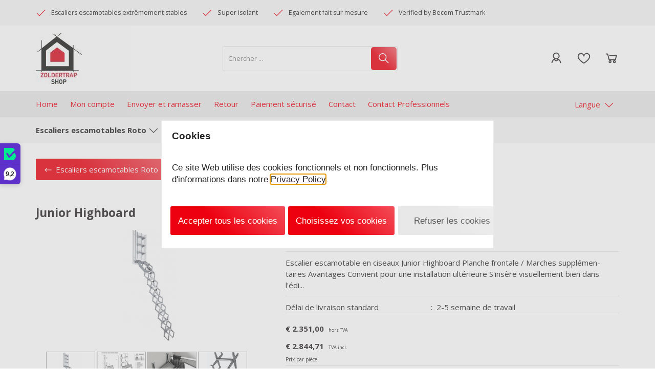

--- FILE ---
content_type: text/javascript; charset=utf-8
request_url: https://dashboard.trustprofile.com/sidebar.js?id=4001772&c=2942019
body_size: 260052
content:
"use strict";((function(exports,require,define,__SIDEBAR_LOAD_STYLESHEET__){!function(e,t){if("object"==typeof exports&&"object"==typeof module)module.exports=t();else if("function"==typeof define&&define.amd)define([],t);else{var n=t();for(var r in n)("object"==typeof exports?exports:e)[r]=n[r]}}(self,(()=>(()=>{var e,t,n,r,i,o,a,s,l,d,u,c,p,f,h,w,b,g={1404:(e,t,n)=>{var r={"./bul/LC_MESSAGES/default.po":9029,"./deu/LC_MESSAGES/default.po":6679,"./fra/LC_MESSAGES/default.po":3844,"./hrv/LC_MESSAGES/default.po":8426,"./ita/LC_MESSAGES/default.po":4428,"./nld/LC_MESSAGES/default.po":3960,"./spa/LC_MESSAGES/default.po":5537};function i(e){return o(e).then((e=>n.t(e,7)))}function o(e){return Promise.resolve().then((()=>{if(!n.o(r,e)){var t=new Error("Cannot find module '"+e+"'");throw t.code="MODULE_NOT_FOUND",t}return r[e]}))}i.keys=()=>Object.keys(r),i.resolve=o,i.id=1404,e.exports=i},421:(e,t,n)=>{"use strict";n.d(t,{Z:()=>b});var r=n(8081),i=n.n(r),o=n(3645),a=n.n(o),s=n(1667),l=n.n(s),d=new URL(n(5703),n.b),u=new URL(n(8640),n.b),c=new URL(n(1299),n.b),p=a()(i()),f=l()(d),h=l()(u),w=l()(c);p.push([e.id,`/* Popup Styles */\n@keyframes valuedFadeIn {\n  from {\n    opacity: 0;\n  }\n  to {\n    opacity: 1;\n  }\n}\n.wwk-sidebar--has-popup::after {\n    content: '';\n    position: absolute;\n    top: 0;\n    right: -16px;\n    display: none;\n    width: 16px;\n    height: 100%;\n  }\n.wwk-sidebar--has-popup.wwk-sidebar--right::after {\n      right: auto;\n      left: -16px;\n    }\n.wwk-sidebar--has-popup:has(.wwk-sidebar-popup.show)::after {\n      display: block;\n    }\n.wwk-sidebar-popup {\n  --border-color: #dedede;\n  --x-position: calc(var(--width, 0) + 12px);\n\n  position: fixed;\n\n  position: var(--position, fixed);\n  left: calc(0 + 12px);\n  left: var(--x-position);\n  display: none;\n  flex-flow: column nowrap;\n  background-color: #ffffff;\n  color: #525252;\n  width: 290px;\n  height: -moz-fit-content;\n  height: fit-content;\n  min-height: 325px;\n  font-family:\n    'Poppins',\n    -apple-system,\n    BlinkMacSystemFont,\n    'Segoe UI',\n    Roboto,\n    Oxygen-Sans,\n    Ubuntu,\n    Cantarell,\n    'Helvetica Neue',\n    sans-serif !important;\n  font-size: 14px;\n  padding: 20px 24px;\n  border: 1px solid #dedede;\n  border: 1px solid var(--border-color);\n  border-radius: 8px;\n  box-shadow: 0 2px 4px 0 rgba(0, 0, 0, 0.1);\n  animation: valuedFadeIn 0.5s;\n  cursor: pointer;\n  box-sizing: border-box !important;\n  z-index: 21474836467 !important; /* Int max */\n  pointer-events: auto;\n}\n.wwk-sidebar-popup.show {\n    display: flex;\n  }\n.wwk-sidebar-popup .wwk-sidebar-popup__title {\n    display: block !important;\n    font-family:\n      'Expose',\n      -apple-system,\n      BlinkMacSystemFont,\n      'Segoe UI',\n      Roboto,\n      Oxygen-Sans,\n      Ubuntu,\n      Cantarell,\n      'Helvetica Neue',\n      sans-serif !important;\n    font-size: 21px !important;\n    font-weight: 700 !important;\n    color: #272626 !important;\n    margin: 0 0 16px 0 !important;\n    padding: 0 !important;\n    line-height: 1 !important;\n  }\n.wwk-sidebar-popup .wwk-sidebar-popup__rating {\n    display: flex;\n    flex-wrap: nowrap;\n    align-items: center;\n    padding: 16px 0;\n    border: solid var(--border-color);\n    border-width: 1px 0;\n  }\n.wwk-sidebar-popup .wwk-sidebar-popup__rating .wwk-sidebar-popup__stars {\n      margin-right: 16px;\n      line-height: 1;\n    }\n.wwk-sidebar-popup .wwk-sidebar-popup__rating .wwk-sidebar-popup_rating {\n      font-weight: 600;\n      color: #272626;\n      margin-right: 8px;\n    }\n.wwk-sidebar-popup .wwk-sidebar-popup__rating .wwk-sidebar-popup__reviews_count {\n      color: #979797;\n    }\n.wwk-sidebar-popup ul.wwk-sidebar-popup_values {\n    list-style: none !important;\n    margin: 16px 0 0 0 !important;\n    padding: 0 0 16px 0 !important;\n    border-bottom: 1px solid var(--border-color) !important;\n  }\n.wwk-sidebar-popup ul.wwk-sidebar-popup_values  > li {\n      line-height: 1 !important;\n      margin: 0 0 12px 0 !important;\n    }\n.wwk-sidebar-popup ul.wwk-sidebar-popup_values > li:last-child {\n        margin-bottom: 0 !important;\n      }\n.wwk-sidebar-popup ul.wwk-sidebar-popup_values > li::before {\n        content: ' ';\n        background: var(--green-checkmark) center center / contain;\n        display: inline-block;\n        width: 21px;\n        height: 21px;\n        margin: 0 8px 0 0 !important;\n        vertical-align: middle !important;\n      }\n.wwk-sidebar-popup .wwk-sidebar-popup_footer {\n    display: flex;\n    align-items: center;\n    justify-content: space-between;\n    padding-top: 12px;\n  }\n.wwk-sidebar-popup .wwk-sidebar-popup_footer .wwk-sidebar-popup__logo {\n      display: block !important;\n      background: var(--logo-full) no-repeat left center/contain;\n      width: 140px;\n      height: 21px;\n    }\n.wwk-sidebar-popup .wwk-sidebar-popup_footer .wwk-sidebar-popup__button {\n      display: block !important;\n      background: var(--chevron-right) no-repeat center/contain;\n      width: 32px;\n      height: 32px;\n    }\n.wwk-sidebar--right .wwk-sidebar-popup {\n    left: auto;\n    left: initial;\n    right: var(--x-position);\n  }\n.wwk-sidebar--float .wwk-sidebar-popup {\n    --x-position: calc(var(--width, 0) + 20px);\n  }\n.wwk-sidebar--top-wrapper .wwk-sidebar-popup {\n    width: 100%;\n    border-radius: 0;\n    box-shadow: none;\n  }\n.wwk-sidebar--mobile-wrapper--top.wwk-sidebar--mobile--open .wwk-sidebar-popup {\n    border-top-left-radius: 0;\n    border-top-right-radius: 0;\n  }\n.wwk-sidebar--mobile-wrapper--bottom.wwk-sidebar--mobile--open .wwk-sidebar-popup {\n    border-bottom-left-radius: 0;\n    border-bottom-right-radius: 0;\n  }\n.wwk-sidebar--top-wrapper .wwk-sidebar-popup,\n.wwk-sidebar--mobile-wrapper .wwk-sidebar-popup {\n  display: flex;\n  position: relative;\n  top: auto;\n  top: initial;\n  right: auto;\n  right: initial;\n  bottom: auto;\n  bottom: initial;\n  left: auto;\n  left: initial;\n}\n@font-face {\n  font-family: 'webandbrand';\n  font-weight: normal;\n  font-style: normal;\n  font-display: swap;\n  src: url(${f});\n}\n.wwk-stars {\n  position: relative;\n  display: inline-flex;\n  height: auto;\n  line-height: 1;\n}\n.wwk-stars .wwk-stars__star {\n  font-family: 'webandbrand' !important;\n  speak: none;\n  font-style: normal;\n  font-weight: normal;\n  font-feature-settings: normal;\n  font-variant: normal;\n  text-transform: none;\n  line-height: 1em;\n  font-size: 1em;\n  margin-right: 0.1em;\n  -webkit-font-smoothing: antialiased;\n  -moz-osx-font-smoothing: grayscale;\n  width: 1em;\n  height: 1em;\n  position: relative;\n  overflow: hidden;\n}\n.wwk-stars .wwk-stars__star:last-child {\n  margin-right: 0;\n}\n.wwk-stars a.wwk-stars__star {\n  cursor: pointer;\n}\n.wwk-stars .wwk-stars__star::before {\n  content: '';\n  position: absolute;\n  top: 0;\n  left: 0;\n  z-index: 1;\n}\n.wwk-stars .wwk-stars__star--half::before {\n  content: '\\e901';\n  color: #ffb400;\n}\n.wwk-stars .wwk-stars__star--half::after {\n  content: '\\e900';\n  position: absolute;\n  top: 0;\n  left: 0;\n  color: #d8d8de;\n  z-index: 0;\n}\n.wwk-stars .wwk-stars__star--full::before {\n  content: '\\e900';\n  color: #ffb400;\n}\n.wwk-stars .wwk-stars__star--empty::before {\n  content: '\\e900';\n  color: #d8d8de;\n}\n.wwk-stars .wwk-stars__star--white:not(.wwk-stars__star--empty)::before {\n  color: #fff;\n}\n.wwk-stars .wwk-stars__star--white::after {\n  color: #b3b3b3;\n}\n.wwk-stars .wwk-stars__star--gray:not(.wwk-stars__star--empty)::before {\n  color: #555;\n}\n.wwk-stars .wwk-stars__star--gray::after {\n  color: #b9b9b9;\n}\n.wwk-stars .wwk-stars__star--gray.wwk-stars__star--empty::before {\n  color: #b9b9b9;\n}\n@font-face {\n  font-family: 'Poppins';\n  src: url(${h})\n    format('woff2-variations');\n  font-weight: 100 900;\n  font-style: normal;\n  font-display: swap;\n}\n@font-face {\n  font-family: 'Expose';\n  src: url(${w})\n    format('woff2');\n  font-weight: bold;\n  font-style: normal;\n  font-display: swap;\n}\n.wwk-sidebar {\n  --white: #ffffff;\n  --black: #272626;\n  --yellow: #fdc803;\n  --green: #10cf74;\n  --bg-color: var(--main-color);\n  --text-color: var(--black);\n  --hover-bg-color: var(--bg-color);\n\n  --logo-color: var(--logo-light);\n  --logo-white: var(--logo);\n  --balloon-filled: var(--balloon);\n  --balloon-white: var(--balloon-light);\n\n  --sidebar-logo: var(--logo-color);\n  --sidebar-balloon: var(--balloon-filled);\n\n  --width: 40px;\n  --height: calc(var(--width) * 2);\n  --top-fallback: calc(50% - var(--height));\n\n  position: fixed;\n  top: calc(50% - (40px * 2));\n  top: calc(50% - calc(40px * 2));\n  top: var(--top, var(--top-fallback));\n  display: none;\n  width: 40px;\n  width: var(--width);\n  height: calc(40px * 2);\n  height: var(--height);\n  background: var(--bg-color) !important;\n  color: #272626 !important;\n  color: var(--text-color) !important;\n  font-family: -apple-system, BlinkMacSystemFont, 'Segoe UI', Roboto,\n    Oxygen-Sans, Ubuntu, Cantarell, 'Helvetica Neue', sans-serif !important;\n  font-size: 16px;\n  border: solid transparent;\n  box-shadow: 0 2px 10px 0 rgba(0, 0, 0, 0.15);\n  letter-spacing: normal !important;\n  -webkit-text-decoration: none !important;\n  text-decoration: none !important;\n  transition: background-color 0.4s ease;\n  box-sizing: border-box !important;\n  z-index: 2147483645 !important; /* Int max - 2 */\n}\n.wwk-sidebar  > * {\n    color: var(--text-color) !important;\n  }\n.wwk-sidebar:not(.wwk-sidebar--float):hover {\n    background: var(--hover-bg-color) !important;\n  }\n.wwk-sidebar > a {\n  display: flex !important;\n  flex-flow: column nowrap;\n  align-items: center;\n  width: 100%;\n  height: 100%;\n  -webkit-text-decoration: none !important;\n  text-decoration: none !important;\n  outline: none;\n  filter: none !important;\n  opacity: 1 !important;\n}\n.wwk-sidebar * {\n  box-sizing: border-box !important;\n}\n.wwk-sidebar--mobile-wrapper,\n.wwk-sidebar--top-wrapper {\n  display: none;\n}\n.wwk-sidebar--left {\n  left: 0;\n  border-radius: 0 6px 6px 0;\n  border-width: 1px 1px 1px 0;\n}\n.wwk-sidebar--right {\n  right: 0;\n  border-radius: 6px 0 0 6px;\n  border-width: 1px 0 1px 1px;\n}\n.wwk-sidebar__logo-wrapper {\n  position: relative;\n  flex-basis: 50%;\n  width: 100%;\n  height: calc(var(--height) / 2);\n  cursor: pointer;\n}\n.wwk-sidebar__logo-wrapper::after {\n  content: '';\n  position: absolute;\n  bottom: 0;\n  left: 0;\n  background-color: rgba(0, 0, 0, 0.15);\n  width: 100%;\n  height: 1px;\n}\n.wwk-sidebar__logo {\n  display: block !important;\n  background: var(--sidebar-logo) no-repeat center;\n  background-size: 70%;\n  width: 100%;\n  height: 100%;\n}\n.wwk-sidebar__balloon {\n  display: flex;\n  flex-basis: 50%;\n  align-items: center;\n  justify-content: center;\n  background: var(--sidebar-balloon) no-repeat center;\n  background-size: 70%;\n  width: 100%;\n  height: 100%;\n  text-align: center;\n  font-size: 12px;\n  font-weight: bold;\n  cursor: pointer;\n}\n.wwk-sidebar__balloon  > span {\n    color: var(--text-color) !important;\n  }\n.wwk-sidebar .wwk-widget-iframe {\n  position: fixed;\n  top: 0;\n  right: auto;\n  left: var(--width);\n  border: none !important;\n  overflow: hidden;\n  opacity: 0;\n  visibility: hidden !important;\n  transition:\n    opacity 0.25s ease-out, visibility 0.25s ease-out;\n  transition-delay: 0.25s, 0.25s;\n  will-change: opacity;\n}\n.wwk-sidebar--right .wwk-widget-iframe {\n  left: auto;\n  right: var(--width);\n}\n.wwk-sidebar .wwk-widget-iframe.show {\n  opacity: 1;\n  visibility: visible !important;\n  transition:\n    opacity 0.25s ease-in, visibility 0.25s ease-in;\n  transition-delay: 0s, 0s;\n}\n/* Floating styles */\n.wwk-sidebar--float {\n  --width: 80px;\n  --height: 160px;\n  --x-position: 8px;\n\n  top: auto;\n\n  top: initial;\n\n  top: var(--top, unset);\n  bottom: 16px;\n  left: 8px;\n  left: var(--x-position);\n  width: 80px;\n  width: var(--width);\n  height: 160px;\n  height: var(--height);\n  font-family:\n    'Poppins',\n    -apple-system,\n    BlinkMacSystemFont,\n    'Segoe UI',\n    Roboto,\n    Oxygen-Sans,\n    Ubuntu,\n    Cantarell,\n    'Helvetica Neue',\n    sans-serif !important;\n  font-size: 14px;\n  border-radius: 6px;\n  border: 1px solid rgba(0, 0, 0, 0.15);\n  box-shadow: 0 2px 4px rgba(0, 0, 0, 0.1);\n}\n.wwk-sidebar--float.wwk-sidebar--right {\n    left: auto;\n    left: initial;\n    right: var(--x-position);\n  }\n.wwk-sidebar--float .wwk-sidebar__logo {\n    background-size: 56px;\n    height: calc(var(--height) / 2);\n  }\n.wwk-sidebar--float .wwk-sidebar__logo-wrapper {\n    border-top-left-radius: 6px;\n    border-top-right-radius: 6px;\n  }\n.wwk-sidebar--float .wwk-sidebar__rating-wrapper {\n    display: flex !important;\n    flex-flow: column nowrap;\n    align-items: center;\n    justify-content: center;\n    width: 100%;\n    height: calc(var(--height) / 2);\n    line-height: 20px;\n    text-align: center;\n    border-bottom-left-radius: 6px;\n    border-bottom-right-radius: 6px;\n  }\n.wwk-sidebar--float .wwk-sidebar__rating-wrapper .wwk-sidebar__rating {\n      font-weight: 600;\n    }\n.wwk-sidebar--float .wwk-sidebar__rating-wrapper .wwk-sidebar__rating .wwk-stars {\n        margin-right: 8px;\n      }\n.wwk-sidebar--float .wwk-sidebar__rating-wrapper .wwk-sidebar__rating-text {\n      font-size: 12px;\n    }\n.wwk-sidebar--float .wwk-widget-iframe {\n    left: calc(var(--width) + 10px);\n  }\n.wwk-sidebar--float.wwk-sidebar--right .wwk-widget-iframe {\n    left: auto;\n    right: calc(var(--width) + 10px);\n  }\n/* Partner rules */\n.wwk-sidebar--safeshops .wwk-sidebar__logo {\n  background-size: 60%;\n}\n.wwk-sidebar--ecommerceHR {\n  --sidebar-logo: var(--logo-white);\n}\n/* Light theme rules */\n.wwk-sidebar--light.wwk-sidebar--system {\n  --text-color: var(--black) !important;\n  --bg-color: var(--white) !important;\n}\n.wwk-sidebar--light.wwk-sidebar--system .wwk-sidebar__rating-text {\n    color: #979797 !important;\n  }\n.wwk-sidebar--light.wwk-sidebar--system {\n\n  --sidebar-logo: var(--logo-color);\n}\n@media not all and (min-width: 910px) {\n  .wwk-sidebar:not(.wwk-sidebar--mobile):not(.wwk-sidebar--top) {\n    display: none !important;\n  }\n\n  .wwk-sidebar--mobile-wrapper {\n    position: fixed;\n    top: auto;\n    left: 0;\n    width: 290px;\n    flex-flow: column nowrap;\n    transition: transform 0.25s ease-out;\n    will-change: transform;\n    box-sizing: border-box !important;\n    z-index: 2147483646 !important; /* Int max - 1 */\n    pointer-events: none;\n  }\n\n  .wwk-sidebar--mobile-wrapper--center {\n    left: 50%;\n  }\n\n  .wwk-sidebar--mobile-wrapper--right {\n    left: auto;\n    right: 0;\n  }\n\n  .wwk-sidebar--mobile {\n    /* The mobile is rotated version of the desktop */\n    --mobile-width: var(--height);\n    --mobile-height: var(--width);\n\n    position: absolute;\n    bottom: calc(var(--mobile-height) * -1);\n    display: flex !important;\n    flex-flow: row nowrap;\n    width: var(--mobile-width);\n    height: var(--mobile-height);\n    border-width: 1px 1px 0 1px;\n    cursor: pointer;\n    pointer-events: auto;\n  }\n\n  .wwk-sidebar__logo-wrapper {\n    height: var(--mobile-height);\n  }\n\n  .wwk-sidebar--mobile--tab-right .wwk-sidebar--mobile {\n    align-self: flex-end;\n  }\n\n  .wwk-sidebar--mobile--tab-center .wwk-sidebar--mobile {\n    align-self: center;\n  }\n\n  .wwk-sidebar--mobile .wwk-sidebar__logo-wrapper::after {\n    left: auto;\n    right: 0;\n    width: 1px;\n    height: 100%;\n  }\n\n  .wwk-sidebar--mobile .wwk-sidebar__balloon {\n    padding: 0;\n    line-height: 38px;\n  }\n\n  .wwk-sidebar--mobile-wrapper .wwk-widget-iframe {\n    width: 260px !important;\n    height: 284px;\n    max-width: none !important;\n    visibility: visible;\n    opacity: 1;\n    pointer-events: auto;\n  }\n\n  .wwk-sidebar--mobile-wrapper--bottom {\n    bottom: 0;\n    transform: translateY(100%);\n  }\n\n    .wwk-sidebar--mobile-wrapper--bottom.wwk-sidebar--mobile-wrapper--center {\n      transform: translate(-50%, 100%);\n    }\n\n    .wwk-sidebar--mobile-wrapper--bottom .wwk-sidebar--mobile {\n      top: calc(var(--mobile-height) * -1);\n      bottom: auto;\n      bottom: initial;\n      border-radius: 6px 6px 0 0;\n    }\n\n  .wwk-sidebar--mobile--top {\n    border-width: 0 1px 1px 1px;\n  }\n\n  .wwk-sidebar--mobile-wrapper--top {\n    top: 0;\n    transform: translateY(-100%);\n  }\n\n    .wwk-sidebar--mobile-wrapper--top.wwk-sidebar--mobile-wrapper--center {\n      transform: translate(-50%, -100%);\n    }\n\n    .wwk-sidebar--mobile-wrapper--top .wwk-sidebar--mobile {\n      top: auto;\n      top: initial;\n      bottom: calc((var(--mobile-height) * -1) + 2px);\n      bottom: calc(calc(var(--mobile-height) * -1) + 2px);\n      border-radius: 0 0 6px 6px;\n      order: 1;\n    }\n\n    .wwk-sidebar--mobile-wrapper--top .wwk-widget-iframe {\n      order: 0;\n    }\n\n  .wwk-sidebar--mobile-wrapper.wwk-sidebar--mobile--open {\n    transition: transform 0.25s ease-in;\n    transform: translateY(0);\n  }\n\n    .wwk-sidebar--mobile-wrapper.wwk-sidebar--mobile--open.wwk-sidebar--mobile-wrapper--center {\n      transform: translate(-50%, 0);\n    }\n}\n/* Top mobile sidebar */\n@media screen and (max-width: 910px) {\n  .wwk-sidebar--top-wrapper {\n    position: relative;\n    display: block;\n    width: 100%;\n    background-color: #fff !important;\n    box-shadow: 0 2px 6px 1px rgba(0, 0, 0, 0.15);\n    transition: all 0.4s ease;\n    z-index: 2147483645 !important; /* Int max - 2 */\n    will-change: margin-top, height;\n    -webkit-tap-highlight-color: transparent;\n  }\n\n  .wwk-sidebar--top-wrapper * {\n    -webkit-tap-highlight-color: transparent;\n  }\n\n  .wwk-sidebar--top {\n    --text-color: var(--black);\n\n    position: relative;\n    top: 0;\n    background: none !important;\n    width: 100%;\n    height: 100%;\n    border: none;\n    outline: none;\n    opacity: 0;\n    will-change: opacity;\n    transition: opacity 0.4s ease;\n  }\n\n  .wwk-sidebar--top .wwk-sidebar__balloon {\n    position: absolute;\n    top: 50%;\n    transform: translateY(-50%);\n    z-index: 10;\n  }\n\n  .wwk-sidebar--top .wwk-sidebar__reviews-wrapper {\n    position: relative;\n    display: flex;\n    flex-flow: row nowrap;\n    align-items: center;\n    width: 100%;\n    color: var(--black);\n    background-color: #fff;\n    padding: 6px 0 6px 60px;\n  }\n\n  .wwk-sidebar--top .wwk-sidebar__reviews-wrapper .wwk-sidebar__reviews_count {\n    font-size: 14px;\n  }\n\n  .wwk-sidebar--top\n    .wwk-sidebar__reviews-wrapper\n    .wwk-sidebar__reviews_count__number {\n    font-weight: bold;\n  }\n\n  .wwk-sidebar--top .wwk-sidebar__reviews-wrapper .wwk-sidebar__stars {\n    margin-right: 8px;\n  }\n\n  .wwk-sidebar--top .wwk-stars {\n    top: 1px;\n  }\n\n  .wwk-sidebar--top\n    .wwk-sidebar__reviews-wrapper\n    .wwk-sidebar__stars\n    .wwk-stars\n    .wwk-stars__star {\n    font-size: 14px;\n  }\n\n  .wwk-sidebar--top .wwk-sidebar__reviews-wrapper .wwk-sidebar__close {\n    position: absolute;\n    top: calc(50% - 15px / 2);\n    right: 8px;\n    background: none !important;\n    color: var(--black) !important;\n    border: none !important;\n    width: 15px !important;\n    height: 15px !important;\n    min-height: auto !important;\n    min-width: auto !important;\n    margin: 0 !important;\n    padding: 0 !important;\n    font-size: 24px !important;\n    font-weight: 100 !important;\n    line-height: 15px;\n    text-align: center;\n    cursor: pointer;\n  }\n\n  .wwk-sidebar--top .wwk-sidebar__footer-wrapper {\n    background-color: var(--bg-color);\n    width: 100%;\n    padding-left: 60px;\n  }\n\n  .wwk-sidebar--top .wwk-sidebar__footer-wrapper .wwk-sidebar__logo {\n    background-image: var(--logo-full);\n    background-position-x: left;\n    max-width: 150px;\n  }\n\n  .wwk-sidebar--top\n    .wwk-sidebar__footer-wrapper\n    .wwk-sidebar__logo.wwk-sidebar__logo--ecommerceHR {\n    background-size: contain;\n    max-width: 70px;\n  }\n\n  /* PostNL version */\n  .wwk-sidebar--top.wwk-sidebar--postnl\n    .wwk-sidebar__footer-wrapper\n    .wwk-sidebar__logo {\n    background-size: 50%;\n  }\n}\n@media screen and (max-width: 910px) and (orientation: portrait) {\n  .wwk-sidebar--top {\n    display: block;\n    height: 60px;\n  }\n\n  .wwk-sidebar--top .wwk-sidebar__reviews-wrapper,\n  .wwk-sidebar--top .wwk-sidebar__footer-wrapper {\n    height: 30px;\n  }\n\n  .wwk-sidebar--top .wwk-sidebar__balloon {\n    left: 0;\n    background-size: 40px;\n    width: 60px;\n    height: 60px;\n    font-size: 14px;\n  }\n}\n@media screen and (max-width: 910px) and (orientation: landscape) {\n  .wwk-sidebar--top {\n    display: flex;\n    flex-flow: row nowrap;\n    height: 30px;\n  }\n\n  .wwk-sidebar--top .wwk-sidebar__reviews-wrapper {\n    order: 1;\n    flex: 1 1 75%;\n    padding-left: 30px;\n    height: 100%;\n  }\n\n  .wwk-sidebar--top .wwk-sidebar__footer-wrapper {\n    order: 0;\n    flex: 1 1 25%;\n    padding-left: 16px;\n    height: 100%;\n  }\n\n  .wwk-sidebar--top .wwk-sidebar__balloon {\n    width: 30px;\n    height: 30px;\n    left: calc(25% - 30px / 2);\n    z-index: 10;\n    background-size: 25px;\n    font-size: 11px;\n  }\n\n  .wwk-sidebar--top .wwk-sidebar__footer-wrapper .wwk-sidebar__logo {\n    height: 30px;\n  }\n\n  .wwk-sidebar--top\n    .wwk-sidebar__footer-wrapper\n    .wwk-sidebar__logo:not(.wwk-sidebar__logo--safeshops) {\n    max-width: 200px;\n  }\n\n  .wwk-sidebar--top\n    .wwk-sidebar__footer-wrapper\n    .wwk-sidebar__logo.wwk-sidebar__logo--safeshops {\n    background-position-x: center;\n  }\n\n  .wwk-sidebar--top\n    .wwk-sidebar__footer-wrapper\n    .wwk-sidebar__logo.wwk-sidebar__logo--ecommerceHR {\n    background-position-x: center;\n    max-width: 100%;\n    background-size: contain !important;\n  }\n}\n/* WWK Colors */\n/* WWK/VS only */\n.wwk-sidebar.wwk-sidebar--system.wwk-sidebar--default:not(.wwk-sidebar--light) {\n    --sidebar-logo: var(--logo-white);\n  }\n.wwk-sidebar.wwk-sidebar--system.wwk-sidebar--default.wwk-sidebar--float:not(.wwk-sidebar--light) {\n      --text-color: var(--white);\n    }\n.wwk-sidebar.wwk-sidebar--system.wwk-sidebar--default:not(.wwk-sidebar--light):hover {\n      --hover-bg-color: var(--main-color-dark);\n    }\n/* Partners only */\n.wwk-sidebar.wwk-sidebar--system:not(.wwk-sidebar--default):hover {\n      --hover-bg-color: var(--main-color-dark);\n    }\n.wwk-sidebar.wwk-sidebar--white {\n    --bg-color: var(--white);\n    --sidebar-balloon: var(--balloon-white);\n  }\n.wwk-sidebar.wwk-sidebar--white:hover {\n      --hover-bg-color: #f7f7f7;\n    }\n.wwk-sidebar.wwk-sidebar--black {\n    --bg-color: var(--black);\n  }\n.wwk-sidebar.wwk-sidebar--black.wwk-sidebar--float {\n      --text-color: var(--white);\n    }\n.wwk-sidebar.wwk-sidebar--black:hover {\n      --hover-bg-color: #000000;\n    }\n.wwk-sidebar.wwk-sidebar--yellow {\n    --bg-color: var(--yellow);\n  }\n.wwk-sidebar.wwk-sidebar--yellow:hover {\n      --hover-bg-color: #edbb00;\n    }\n.wwk-sidebar.wwk-sidebar--green {\n    --bg-color: var(--green);\n  }\n.wwk-sidebar.wwk-sidebar--green:hover {\n      --hover-bg-color: #00b45e;\n    }\n/* Special rules for the yellow color */\n/* Make the star black */\n.wwk-sidebar--yellow .wwk-stars .wwk-stars__star--half::before,.wwk-sidebar--yellow .wwk-stars .wwk-stars__star--full::before {\n    color: var(--black);\n  }\n.wwk-sidebar--float .wwk-sidebar__logo-wrapper:hover,.wwk-sidebar--float .wwk-sidebar__rating-wrapper:hover {\n    background-color: var(--hover-bg-color);\n  }\n/*********************\\\n  Tooltip Styles\n\\*********************/\n.webwinkelkeurPopup,\n.webwinkelkeurReviews,\n.webwinkelkeurAddReview,\n.trustprofilePopup,\n.trustprofileReviews,\n.trustprofileAddReview {\n  display: inline-block;\n}\n.wwk-tooltip {\n  position: absolute;\n  top: -9999px;\n  left: -9999px;\n  visibility: hidden;\n  opacity: 0;\n  transition:\n    visibility 0s ease-out, opacity 0s ease-out;\n  will-change: opacity;\n  z-index: 10000001 !important;\n}\n.wwk-tooltip.wwk-tooltip--show {\n  visibility: visible;\n  opacity: 1;\n  transition:\n    visibility 0.25s ease-in, opacity 0.25s ease-in;\n}\n/**************************\\\n  Basic Modal Styles\n\\**************************/\n.wwk-modal {\n  font-family: -apple-system, BlinkMacSystemFont, 'Segoe UI', Roboto,\n    Oxygen-Sans, Ubuntu, Cantarell, 'Helvetica Neue', sans-serif !important;\n}\n.wwk-modal__overlay {\n  position: fixed;\n  top: 0;\n  left: 0;\n  right: 0;\n  bottom: 0;\n  background: rgba(0, 0, 0, 0.8);\n  display: flex;\n  justify-content: center;\n  align-items: center;\n  z-index: 2147483646 !important; /* Int max - 1 */\n}\n.wwk-modal__container {\n  padding: 0;\n  max-width: calc(100vw - 16px);\n  max-height: 90vh;\n  border-radius: 6px;\n  overflow: hidden;\n  box-sizing: border-box;\n  width: 100%;\n  height: 100%;\n  z-index: 2147483647 !important; /* Int max */\n}\n@media (min-width: 1300px) {\n  .wwk-modal__container {\n    max-width: 1240px;\n  }\n}\n.wwk-modal__header {\n  display: block;\n  text-align: right;\n  background: transparent;\n}\n.wwk-modal__title {\n  margin-top: 0;\n  margin-bottom: 0;\n  font-weight: 600;\n  font-size: 20px;\n  line-height: 1.25;\n  color: #00449e;\n  box-sizing: border-box;\n}\n.wwk-modal__close {\n  color: #fff !important;\n  border: 0 !important;\n  background: transparent !important;\n  font-size: 16px !important;\n  padding: 5px 2px !important;\n  outline: none !important;\n  cursor: pointer;\n}\n.wwk-modal__close::-moz-focus-inner {\n  border: 0;\n}\n.wwk-modal__content {\n  width: 100%;\n  line-height: 1.5;\n  color: rgba(0, 0, 0, 0.8);\n  height: 85vh;\n  border-radius: 6px;\n  overflow: hidden;\n  visibility: visible !important;\n}\n.wwk-modal__btn {\n  font-size: 14px;\n  padding: 8px 16px;\n  background-color: #e6e6e6;\n  color: rgba(0, 0, 0, 0.8);\n  border-radius: 4px;\n  border-style: none;\n  border-width: 0;\n  cursor: pointer;\n  -webkit-appearance: button;\n  text-transform: none;\n  overflow: visible;\n  line-height: 1.15;\n  margin: 0;\n  will-change: transform;\n  -moz-osx-font-smoothing: grayscale;\n  backface-visibility: hidden;\n  transform: translateZ(0);\n  transition:\n    transform 0.25s ease-out;\n}\n.wwk-modal__btn:focus,\n.wwk-modal__btn:hover {\n  transform: scale(1.05);\n}\n.wwk-modal__btn-primary {\n  background-color: #00449e;\n  color: #fff;\n}\n/**************************\\\n  Demo Animation Style\n\\**************************/\n@keyframes mmfadeIn {\n  from {\n    opacity: 0;\n  }\n  to {\n    opacity: 1;\n  }\n}\n@keyframes mmfadeOut {\n  from {\n    opacity: 1;\n  }\n  to {\n    opacity: 0;\n  }\n}\n@keyframes mmslideIn {\n  from {\n    transform: translateY(15%);\n  }\n  to {\n    transform: translateY(0);\n  }\n}\n@keyframes mmslideOut {\n  from {\n    transform: translateY(0);\n  }\n  to {\n    transform: translateY(-10%);\n  }\n}\n.wwk-micromodal-slide {\n  display: none;\n}\n.wwk-micromodal-slide.is-open {\n  display: block;\n}\n.wwk-micromodal-slide[aria-hidden='false'] .wwk-modal__overlay {\n  animation: mmfadeIn 0.3s cubic-bezier(0, 0, 0.2, 1);\n}\n.wwk-micromodal-slide[aria-hidden='false'] .wwk-modal__container {\n  animation: mmslideIn 0.3s cubic-bezier(0, 0, 0.2, 1);\n}\n.wwk-micromodal-slide[aria-hidden='true'] .wwk-modal__overlay {\n  animation: mmfadeOut 0.3s cubic-bezier(0, 0, 0.2, 1);\n}\n.wwk-micromodal-slide[aria-hidden='true'] .wwk-modal__container {\n  animation: mmslideOut 0.3s cubic-bezier(0, 0, 0.2, 1);\n}\n.wwk-micromodal-slide .wwk-modal__container,\n.wwk-micromodal-slide .wwk-modal__overlay {\n  will-change: transform;\n}\n`,""]);const b=p.toString()},3645:e=>{"use strict";e.exports=function(e){var t=[];return t.toString=function(){return this.map((function(t){var n="",r=void 0!==t[5];return t[4]&&(n+="@supports (".concat(t[4],") {")),t[2]&&(n+="@media ".concat(t[2]," {")),r&&(n+="@layer".concat(t[5].length>0?" ".concat(t[5]):""," {")),n+=e(t),r&&(n+="}"),t[2]&&(n+="}"),t[4]&&(n+="}"),n})).join("")},t.i=function(e,n,r,i,o){"string"==typeof e&&(e=[[null,e,void 0]]);var a={};if(r)for(var s=0;s<this.length;s++){var l=this[s][0];null!=l&&(a[l]=!0)}for(var d=0;d<e.length;d++){var u=[].concat(e[d]);r&&a[u[0]]||(void 0!==o&&(void 0===u[5]||(u[1]="@layer".concat(u[5].length>0?" ".concat(u[5]):""," {").concat(u[1],"}")),u[5]=o),n&&(u[2]?(u[1]="@media ".concat(u[2]," {").concat(u[1],"}"),u[2]=n):u[2]=n),i&&(u[4]?(u[1]="@supports (".concat(u[4],") {").concat(u[1],"}"),u[4]=i):u[4]="".concat(i)),t.push(u))}},t}},1667:e=>{"use strict";e.exports=function(e,t){return t||(t={}),e?(e=String(e.__esModule?e.default:e),/^['"].*['"]$/.test(e)&&(e=e.slice(1,-1)),t.hash&&(e+=t.hash),/["'() \t\n]|(%20)/.test(e)||t.needQuotes?'"'.concat(e.replace(/"/g,'\\"').replace(/\n/g,"\\n"),'"'):e):e}},8081:e=>{"use strict";e.exports=function(e){return e[1]}},9029:e=>{e.exports={"Very poor":"Много лошо",Fair:"Средно","Real entrepreneurs":"Истински бизнесмени","Safe online":"Безопасно","Good conditions":"Добри условия","Info you can trust":"Доверена информация",Reviews:"Ревюта",Poor:"Недостатъчно",Good:"Добро",Excellent:"Отлично",Assurances:"Сигурност",Previous:"Назад",Next:"Следващо","%s reviews":"%s ревюта","View reviews":"Преглед на ревютата",Review:"Ревю","More reviews":"Още отзиви","No reviews found for the selected language":"Не са намерени ревюта за избрания език","Translated with AI.":"Преведено с AI.","Show translated":"Покажи превод","Show original":"Покажи оригинала","Based on %s reviews":"Базирано на %s ревюта"}},6679:e=>{e.exports={"Very poor":"Sehr schlecht",Fair:"Gut","Real entrepreneurs":"Verifiziertes Unternehmen","Safe online":"Hohe Online-Sicherheit (SSL)","Good conditions":"Faire Geschäftsbedingungen","Info you can trust":"Zuverlässige Informationen",Reviews:"Bewertungen",Poor:"Schlecht",Good:"Gut",Excellent:"Sehr gut",Assurances:"Gütesiegel",Previous:"Vorherige",Next:"Weiter","%s reviews":"%s Bewertungen","View reviews":"Bewertungen ansehen",Review:"Bewertung","More reviews":"Mehr Bewertungen","No reviews found for the selected language":"Keine Bewertungen für die ausgewählte Sprache gefunden","Translated with AI.":"Übersetzt mit KI.","Show translated":"Übersetzt anzeigen","Show original":"Original anzeigen","Based on %s reviews":"Basierend auf %s Bewertungen"}},3844:e=>{e.exports={"Very poor":"Très mauvais",Fair:"Raisonnable","Real entrepreneurs":"De vrais entrepreneurs","Safe online":"Sécuritaire en ligne","Good conditions":"Bonnes conditions","Info you can trust":"Des informations fiables",Reviews:"Avis",Poor:"Faible",Good:"Très bien",Excellent:"Parfait",Assurances:"Assurances",Previous:"Précédent",Next:"Suivant","%s reviews":"%s avis","View reviews":"Voir les avis",Review:"Revue","More reviews":"Plus d'avis","No reviews found for the selected language":"Aucun avis trouvé pour la langue sélectionnée","Translated with AI.":"Traduit avec l'IA.","Show translated":"Afficher la traduction","Show original":"Afficher l'original","Based on %s reviews":"Basé sur %s avis"}},8426:e=>{e.exports={"Very poor":"Jako loše",Fair:"Dobro","Real entrepreneurs":"Pravi poduzetnici","Safe online":"Online sigurnost","Good conditions":"Dobri uvjeti","Info you can trust":"Informacije kojima možete vjerovati",Reviews:"Recenzije",Poor:"Loše",Good:"Dobro",Excellent:"Odlično",Assurances:"Jamstva",Previous:"Prethodno",Next:"Sljedeće","%s reviews":"%s recenzija","View reviews":"Pogledaj recenzije",Review:"Recenzija","More reviews":"Više recenzija","No reviews found for the selected language":"Nisu pronađene recenzije za odabrani jezik","Translated with AI.":"Prevedeno pomoću AI-a.","Show translated":"Prikaži prevedeno","Show original":"Prikaži original","Based on %s reviews":"Na temelju %s recenzija"}},4428:e=>{e.exports={"Very poor":"Molto scadente",Fair:"Fiera","Real entrepreneurs":"Veri imprenditori","Safe online":"Sicurezza online","Good conditions":"Buone condizioni","Info you can trust":"Informazioni di cui ti puoi fidare",Reviews:"Recensioni",Poor:"Insoddisfacente",Good:"Buono",Excellent:"Eccellente",Assurances:"Affidabilità",Previous:"Precedente",Next:"Successivo","%s reviews":"%s recensioni","View reviews":"Visualizza le recensioni",Review:"Recensione","More reviews":"Altre recensioni","No reviews found for the selected language":"Nessuna recensione trovata per la lingua selezionata","Translated with AI.":"Tradotto con l'IA.","Show translated":"Mostra traduzione","Show original":"Mostra originale","Based on %s reviews":"Sulla base di %s recensioni"}},3960:e=>{e.exports={"Very poor":"Zeer slecht",Fair:"Ok","Real entrepreneurs":"Echte ondernemers","Safe online":"Veilig online","Good conditions":"Goede voorwaarden","Info you can trust":"Betrouwbare info",Reviews:"Reviews",Poor:"Onvoldoende",Good:"Goed",Excellent:"Uitstekend",Assurances:"Zekerheden",Previous:"Vorige",Next:"Volgende","%s reviews":"%s Reviews","View reviews":"Bekijk reviews",Review:"Beoordeling","More reviews":"Meer reviews","No reviews found for the selected language":"Geen beoordelingen gevonden voor de geselecteerde taal","Translated with AI.":"Vertaald met AI.","Show translated":"Vertaald weergeven","Show original":"Origineel weergeven","Based on %s reviews":"Gebaseerd op %s reviews"}},5537:e=>{e.exports={"Very poor":"Muy pobre",Fair:"Justa","Real entrepreneurs":"Emprendedores reales","Safe online":"En línea seguro","Good conditions":"Buenas condiciones","Info you can trust":"Información en la que puedes confiar",Reviews:"Opiniones",Poor:"Pobre",Good:"Bueno",Excellent:"Excelente",Assurances:"Garantías",Previous:"Anterior",Next:"Siguiente","%s reviews":"%s opiniones","View reviews":"Ver comentarios",Review:"Revisión","More reviews":"Más reseñas","No reviews found for the selected language":"No se encontraron reseñas para el idioma seleccionado","Translated with AI.":"Traducido con IA.","Show translated":"Mostrar versión traducida","Show original":"Mostrar original","Based on %s reviews":"Basado en %s reseñas"}},8975:(e,t,n)=>{var r;!function(){"use strict";var i={not_string:/[^s]/,not_bool:/[^t]/,not_type:/[^T]/,not_primitive:/[^v]/,number:/[diefg]/,numeric_arg:/[bcdiefguxX]/,json:/[j]/,not_json:/[^j]/,text:/^[^\x25]+/,modulo:/^\x25{2}/,placeholder:/^\x25(?:([1-9]\d*)\$|\(([^)]+)\))?(\+)?(0|'[^$])?(-)?(\d+)?(?:\.(\d+))?([b-gijostTuvxX])/,key:/^([a-z_][a-z_\d]*)/i,key_access:/^\.([a-z_][a-z_\d]*)/i,index_access:/^\[(\d+)\]/,sign:/^[+-]/};function o(e){return function(e,t){var n,r,a,s,l,d,u,c,p,f=1,h=e.length,w="";for(r=0;r<h;r++)if("string"==typeof e[r])w+=e[r];else if("object"==typeof e[r]){if((s=e[r]).keys)for(n=t[f],a=0;a<s.keys.length;a++){if(null==n)throw new Error(o('[sprintf] Cannot access property "%s" of undefined value "%s"',s.keys[a],s.keys[a-1]));n=n[s.keys[a]]}else n=s.param_no?t[s.param_no]:t[f++];if(i.not_type.test(s.type)&&i.not_primitive.test(s.type)&&n instanceof Function&&(n=n()),i.numeric_arg.test(s.type)&&"number"!=typeof n&&isNaN(n))throw new TypeError(o("[sprintf] expecting number but found %T",n));switch(i.number.test(s.type)&&(c=n>=0),s.type){case"b":n=parseInt(n,10).toString(2);break;case"c":n=String.fromCharCode(parseInt(n,10));break;case"d":case"i":n=parseInt(n,10);break;case"j":n=JSON.stringify(n,null,s.width?parseInt(s.width):0);break;case"e":n=s.precision?parseFloat(n).toExponential(s.precision):parseFloat(n).toExponential();break;case"f":n=s.precision?parseFloat(n).toFixed(s.precision):parseFloat(n);break;case"g":n=s.precision?String(Number(n.toPrecision(s.precision))):parseFloat(n);break;case"o":n=(parseInt(n,10)>>>0).toString(8);break;case"s":n=String(n),n=s.precision?n.substring(0,s.precision):n;break;case"t":n=String(!!n),n=s.precision?n.substring(0,s.precision):n;break;case"T":n=Object.prototype.toString.call(n).slice(8,-1).toLowerCase(),n=s.precision?n.substring(0,s.precision):n;break;case"u":n=parseInt(n,10)>>>0;break;case"v":n=n.valueOf(),n=s.precision?n.substring(0,s.precision):n;break;case"x":n=(parseInt(n,10)>>>0).toString(16);break;case"X":n=(parseInt(n,10)>>>0).toString(16).toUpperCase()}i.json.test(s.type)?w+=n:(!i.number.test(s.type)||c&&!s.sign?p="":(p=c?"+":"-",n=n.toString().replace(i.sign,"")),d=s.pad_char?"0"===s.pad_char?"0":s.pad_char.charAt(1):" ",u=s.width-(p+n).length,l=s.width&&u>0?d.repeat(u):"",w+=s.align?p+n+l:"0"===d?p+l+n:l+p+n)}return w}(function(e){if(s[e])return s[e];for(var t,n=e,r=[],o=0;n;){if(null!==(t=i.text.exec(n)))r.push(t[0]);else if(null!==(t=i.modulo.exec(n)))r.push("%");else{if(null===(t=i.placeholder.exec(n)))throw new SyntaxError("[sprintf] unexpected placeholder");if(t[2]){o|=1;var a=[],l=t[2],d=[];if(null===(d=i.key.exec(l)))throw new SyntaxError("[sprintf] failed to parse named argument key");for(a.push(d[1]);""!==(l=l.substring(d[0].length));)if(null!==(d=i.key_access.exec(l)))a.push(d[1]);else{if(null===(d=i.index_access.exec(l)))throw new SyntaxError("[sprintf] failed to parse named argument key");a.push(d[1])}t[2]=a}else o|=2;if(3===o)throw new Error("[sprintf] mixing positional and named placeholders is not (yet) supported");r.push({placeholder:t[0],param_no:t[1],keys:t[2],sign:t[3],pad_char:t[4],align:t[5],width:t[6],precision:t[7],type:t[8]})}n=n.substring(t[0].length)}return s[e]=r}(e),arguments)}function a(e,t){return o.apply(null,[e].concat(t||[]))}var s=Object.create(null);t.sprintf=o,t.vsprintf=a,"undefined"!=typeof window&&(window.sprintf=o,window.vsprintf=a,void 0===(r=function(){return{sprintf:o,vsprintf:a}}.call(t,n,t,e))||(e.exports=r))}()},9660:(e,t,n)=>{"use strict";n.d(t,{Z:()=>i});var r=n(8975);function i(e){for(var t=arguments.length,n=new Array(t>1?t-1:0),i=1;i<t;i++)n[i-1]=arguments[i];for(var o=/^\x25(?:([1-9]\d*)\$|\(([^)]+)\))?(\+)?(0|'[^$])?(-)?(\d+)?(?:\.(\d+))?([b-gijostTuvxX])/,a=/^[^\x25]+/,s=/^\x25{2}/,l=[],d=0;e;){var u=void 0;if(u=a.exec(e))l.push(u[0]);else if(u=s.exec(e))l.push("%");else{if(!(u=o.exec(e)))throw new SyntaxError("[sprintf] unexpected placeholder");var c=n[void 0===u[1]?d++:Number(u[1])-1];/^%([1-9]\d*\$)?s$/.test(u[0])?l.push(c):void 0===u[1]?l.push((0,r.sprintf)(u[0],c)):l.push((0,r.sprintf)(u[0],n))}e=e.substring(u[0].length)}return l}},300:(e,t,n)=>{"use strict";n.d(t,{Z:()=>o});var r=n(8986);function i(e,t){for(var n=0;n<t.length;n++){var r=t[n];r.enumerable=r.enumerable||!1,r.configurable=!0,"value"in r&&(r.writable=!0),Object.defineProperty(e,r.key,r)}}var o=function(){function e(t){!function(e,t){if(!(e instanceof t))throw new TypeError("Cannot call a class as a function")}(this,e),this.sidebar=t,this.popup=document.createElement("div"),this.idSuffix="",this.cssPosition="fixed",this.title=document.createElement("strong"),this.ratingWrapper=document.createElement("div"),this.valuesList=document.createElement("ul"),this.footer=document.createElement("div")}var t,n;return t=e,(n=[{key:"getElement",value:function(){return this.popup}},{key:"position",get:function(){return this.cssPosition},set:function(e){this.cssPosition=e}},{key:"suffix",get:function(){return this.idSuffix},set:function(e){this.idSuffix=e}},{key:"generate",value:function(){this.popup.id="wwkSidebarPopup".concat(this.idSuffix),this.popup.className="wwk-sidebar-popup",this.popup.style.setProperty("--position",this.position),this.fillTitle(),this.fillRating(),this.fillValues(),this.fillFooter(),this.popup.append(this.title,this.ratingWrapper,this.valuesList,this.footer),this.attachEvents()}},{key:"fillTitle",value:function(){this.title.className="wwk-sidebar-popup__title",this.title.textContent="".concat((0,r.__)("Reviews")," & ").concat((0,r.__)("Assurances"))}},{key:"fillRating",value:function(){var e=this.sidebar.data;this.ratingWrapper.className="wwk-sidebar-popup__rating";var t=document.createElement("div");t.className="wwk-sidebar-popup__stars",t.innerHTML=e.stars;var n=document.createElement("div");n.className="wwk-sidebar-popup_rating",n.textContent=e.rating.replace("10.0","10");var r=document.createElement("div");return r.className="wwk-sidebar-popup__reviews_count",r.textContent="(".concat(e.rating_count,")"),this.ratingWrapper.append(t,n,r),this.ratingWrapper}},{key:"fillValues",value:function(){var e=this;this.valuesList.className="wwk-sidebar-popup_values",[(0,r.__)("Real entrepreneurs"),(0,r.__)("Safe online"),(0,r.__)("Good conditions"),(0,r.__)("Info you can trust")].forEach((function(t){var n=document.createElement("li");n.textContent=t,e.valuesList.append(n)}))}},{key:"fillFooter",value:function(){var e=this.logo(),t=this.button();this.footer.className="wwk-sidebar-popup_footer",this.footer.append(e,t)}},{key:"getLogoUri",value:function(){var e=this.sidebar,t=e.data;return"nld"===e.language?t.logos.main:t.logos.valued}},{key:"logo",value:function(){var e="url('".concat(this.getLogoUri(),"')"),t=document.createElement("div");return t.className="wwk-sidebar-popup__logo",t.style.setProperty("--logo-full",e),t}},{key:"button",value:function(){var e=document.createElement("div");return e.className="wwk-sidebar-popup__button",e}},{key:"show",value:function(){this.popup.classList.add("show")}},{key:"hide",value:function(){this.popup.classList.remove("show")}},{key:"touchHandler",value:function(e,t){e.preventDefault(),e.stopPropagation(),this.hide(),t.show()}},{key:"clickHandler",value:function(e){this.hide(),e.show()}},{key:"attachEvents",value:function(){var e=this,t=this.sidebar,n=t.shopModal,r=t.reviewsModal;[this.title,this.ratingWrapper].forEach((function(t){t.addEventListener("touchstart",(function(t){return e.touchHandler(t,r)}),{passive:!1}),t.addEventListener("click",(function(){return e.clickHandler(r)}))})),[this.valuesList,this.footer].forEach((function(t){t.addEventListener("touchstart",(function(t){return e.touchHandler(t,n)}),{passive:!1}),t.addEventListener("click",(function(){return e.clickHandler(n)}))}))}}])&&i(t.prototype,n),e}()},3550:(e,t,n)=>{"use strict";n.d(t,{$p:()=>v,$t:()=>u,Ie:()=>c,LR:()=>h,OB:()=>g,SC:()=>b,_Y:()=>f,ad:()=>w,cq:()=>A,cy:()=>o,dZ:()=>m,qS:()=>l,tq:()=>d,wI:()=>s,x$:()=>p,zd:()=>a});var r=n(8986);function i(e,t){(null==t||t>e.length)&&(t=e.length);for(var n=0,r=new Array(t);n<t;n++)r[n]=e[n];return r}function o(e,t){window.addEventListener("message",(function(n){n.data===e&&t(n)}))}function a(e,t,n){e.target.closest(".wwk-sidebar")||(t&&t.hideAllPopups(),n&&n.maybeHide())}function s(e,t,n){if(d()){if(e&&(e.sidebar.style.display="none"),!t)return;"sidebar"===n?t.sidebar.style.display="flex":"top_bar"===n&&(t.sidebar.style.display="block")}else t&&(t.sidebar.style.display="none",t.sidebar.classList.remove("open")),e&&(e.sidebar.style.display="flex");l()}function l(e){var t=d()?"WebwinkelKeurIsListeningOnMobile":"WebwinkelKeurIsListening",n=[];void 0===e?document.querySelectorAll("iframe").forEach((function(e){n.push(e.contentWindow)})):n.push(e),n.forEach((function(e){e.postMessage(t,"*")}))}function d(){var e=window.innerWidth||document.documentElement.clientWidth||document.body.clientWidth,t=window.innerHeight||document.documentElement.clientHeight||document.body.clientHeight;return!(!e||!t)&&(e<910||t<440)}function u(e,t){return e.widgetBaseUrl+"?"+c(t)}function c(e){var t,n,r=[],o=!0,a=!1,s=void 0;try{for(var l,d=Object.entries(e)[Symbol.iterator]();!(o=(l=d.next()).done);o=!0){var u=(t=l.value,n=2,function(e){if(Array.isArray(e))return e}(t)||function(e,t){var n=null==e?null:"undefined"!=typeof Symbol&&e[Symbol.iterator]||e["@@iterator"];if(null!=n){var r,i,o=[],a=!0,s=!1;try{for(n=n.call(e);!(a=(r=n.next()).done)&&(o.push(r.value),!t||o.length!==t);a=!0);}catch(e){s=!0,i=e}finally{try{a||null==n.return||n.return()}finally{if(s)throw i}}return o}}(t,n)||function(e,t){if(e){if("string"==typeof e)return i(e,t);var n=Object.prototype.toString.call(e).slice(8,-1);return"Object"===n&&e.constructor&&(n=e.constructor.name),"Map"===n||"Set"===n?Array.from(n):"Arguments"===n||/^(?:Ui|I)nt(?:8|16|32)(?:Clamped)?Array$/.test(n)?i(e,t):void 0}}(t,n)||function(){throw new TypeError("Invalid attempt to destructure non-iterable instance.\\nIn order to be iterable, non-array objects must have a [Symbol.iterator]() method.")}()),c=u[0],p=u[1];null!=p&&r.push(encodeURIComponent(c)+"="+encodeURIComponent(p))}}catch(e){a=!0,s=e}finally{try{o||null==d.return||d.return()}finally{if(a)throw s}}return r.join("&")}function p(e,t,n){document.body.addEventListener(e,(function(e){var r=e.target.closest(t);r&&n.call(r,e)}),{passive:!1,capture:!0})}function f(e,t){e.rating_count>0&&(document.querySelector(t).innerText=e.rating.replace("10,0","10"))}function h(e,t){var n=e.rating,r=e.rating_count,i=e.star,o=w(n),a=document.querySelector(t);if(0!==r){var s=document.createElement("div");s.className="wwk-sidebar__rating-data";var l=document.createElement("div");l.className="wwk-sidebar__rating",l.innerHTML=i,l.append(n);var d=document.createElement("div");d.className="wwk-sidebar__rating-count",d.append("(".concat(r,")"));var u=document.createElement("div");u.className="wwk-sidebar__rating-text",u.append(o),s.append(l,d,u),a.innerHTML=s.outerHTML}else a.textContent="-"}function w(e){var t={3:(0,r.__)("Very poor"),5:(0,r.__)("Poor"),7:(0,r.__)("Fair"),9:(0,r.__)("Good"),10:(0,r.__)("Excellent")};e=parseFloat(e.replace(",","."));for(var n=Object.keys(t),i=0;i<n.length;i++)if(e<=parseInt(n[i]))return t[n[i]]}function b(e){e.show()}function g(e,t,n){e.preventDefault(),e.stopPropagation(),t.showPopup(n)}function m(e){var t=document.createElement("script");t.src=e,t.async=!0;var n=document.getElementsByTagName("script")[0];n.parentNode.insertBefore(t,n)}function v(e,t){document.querySelector('valued-widget[layout="reviews"]')||delete e.review;var n=t+":";if(e&&void 0===window._webwinkelkeur_rich_snippet_loaded)if(function(){for(var e,t=document.querySelectorAll('script[type="application/ld+json"]'),n=0;n<t.length;n++){try{e=JSON.parse(t[n].textContent)}catch(e){continue}if(y("ratingValue",e))return!0}return!1}())console.log(n,"Found JSON-LD payload with ratingValue, not inserting rich snippet");else if(document.querySelector("[itemprop=ratingValue]"))console.log(n,"Found element with itemprop=ratingValue, not inserting rich snippet");else{window._webwinkelkeur_rich_snippet_loaded=!0;var r=document.createElement("script");r.textContent=JSON.stringify(e),r.type="application/ld+json";var i=document.querySelector("script");i.parentNode.insertBefore(r,i),console.log(n,"Inserted rich snippet")}}function y(e,t){if(null===t||"object"!=typeof t)return!1;if(Object.prototype.hasOwnProperty.call(t,e))return!0;for(var n in t)if(Object.prototype.hasOwnProperty.call(t,n)&&y(e,t[n]))return!0;return!1}function A(e,t){e.addEventListener("touchstart",(function(e){return t(e)}),{passive:!1}),e.addEventListener("click",(function(e){return t(e)}))}},8986:(e,t,n)=>{"use strict";n.d(t,{K:()=>l,X:()=>c,__:()=>u});var r=n(8975),i=n(9660);function o(e,t){(null==t||t>e.length)&&(t=e.length);for(var n=0,r=new Array(t);n<t;n++)r[n]=e[n];return r}function a(e,t,n,r,i,o,a){try{var s=e[o](a),l=s.value}catch(e){return void n(e)}s.done?t(l):Promise.resolve(l).then(r,i)}var s={};function l(e){return d.apply(this,arguments)}function d(){var e;return e=function(e){var t,r;return function(e,t){var n,r,i,o,a={label:0,sent:function(){if(1&i[0])throw i[1];return i[1]},trys:[],ops:[]};return o={next:s(0),throw:s(1),return:s(2)},"function"==typeof Symbol&&(o[Symbol.iterator]=function(){return this}),o;function s(o){return function(s){return function(o){if(n)throw new TypeError("Generator is already executing.");for(;a;)try{if(n=1,r&&(i=2&o[0]?r.return:o[0]?r.throw||((i=r.return)&&i.call(r),0):r.next)&&!(i=i.call(r,o[1])).done)return i;switch(r=0,i&&(o=[2&o[0],i.value]),o[0]){case 0:case 1:i=o;break;case 4:return a.label++,{value:o[1],done:!1};case 5:a.label++,r=o[1],o=[0];continue;case 7:o=a.ops.pop(),a.trys.pop();continue;default:if(!((i=(i=a.trys).length>0&&i[i.length-1])||6!==o[0]&&2!==o[0])){a=0;continue}if(3===o[0]&&(!i||o[1]>i[0]&&o[1]<i[3])){a.label=o[1];break}if(6===o[0]&&a.label<i[1]){a.label=i[1],i=o;break}if(i&&a.label<i[2]){a.label=i[2],a.ops.push(o);break}i[2]&&a.ops.pop(),a.trys.pop();continue}o=t.call(e,a)}catch(e){o=[6,e],r=0}finally{n=i=0}if(5&o[0])throw o[1];return{value:o[0]?o[1]:void 0,done:!0}}([o,s])}}}(this,(function(i){switch(i.label){case 0:return i.trys.push([0,2,,3]),[4,n(1404)("./".concat(e,"/LC_MESSAGES/default.po"))];case 1:return t=i.sent(),s=t.default,[3,3];case 2:return r=i.sent(),console.warn(r),s={},[3,3];case 3:return[2]}}))},d=function(){var t=this,n=arguments;return new Promise((function(r,i){var o=e.apply(t,n);function s(e){a(o,r,i,s,l,"next",e)}function l(e){a(o,r,i,s,l,"throw",e)}s(void 0)}))},d.apply(this,arguments)}function u(e){for(var t=arguments.length,n=new Array(t>1?t-1:0),i=1;i<t;i++)n[i-1]=arguments[i];return e=s[e]||e,n.length&&(e=(0,r.vsprintf)(e,n)),e}function c(e){for(var t=arguments.length,n=new Array(t>1?t-1:0),r=1;r<t;r++)n[r-1]=arguments[r];return i.Z.apply(void 0,[u(e)].concat(function(e){if(Array.isArray(e))return o(e)}(a=n)||function(e){if("undefined"!=typeof Symbol&&null!=e[Symbol.iterator]||null!=e["@@iterator"])return Array.from(e)}(a)||function(e,t){if(e){if("string"==typeof e)return o(e,t);var n=Object.prototype.toString.call(e).slice(8,-1);return"Object"===n&&e.constructor&&(n=e.constructor.name),"Map"===n||"Set"===n?Array.from(n):"Arguments"===n||/^(?:Ui|I)nt(?:8|16|32)(?:Clamped)?Array$/.test(n)?o(e,t):void 0}}(a)||function(){throw new TypeError("Invalid attempt to spread non-iterable instance.\\nIn order to be iterable, non-array objects must have a [Symbol.iterator]() method.")}()));var a}},4541:(e,t,n)=>{"use strict";n.r(t),n.d(t,{default:()=>Ne});var r=n(3550);function i(e,t){(null==t||t>e.length)&&(t=e.length);for(var n=0,r=new Array(t);n<t;n++)r[n]=e[n];return r}function o(e,t){for(var n=0;n<t.length;n++){var r=t[n];r.enumerable=r.enumerable||!1,r.configurable=!0,"value"in r&&(r.writable=!0),Object.defineProperty(e,r.key,r)}}var a=function(){function e(t,n){var r=this;!function(e,t){if(!(e instanceof t))throw new TypeError("Cannot call a class as a function")}(this,e),this.options=t,this.config=n,this.element=document.createElement("div"),this.styleElement(),document.addEventListener("mousemove",(function(){setTimeout((function(){r.load()}),3e3)}),{once:!0})}var t,n;return t=e,(n=[{key:"styleElement",value:function(){var e,t;this.element.style.border="none",this.element.style.width=this.config.width_amount,this.element.style.height=this.config.height,this.element.style.display="block",(e=this.element.classList).add.apply(e,function(e){if(Array.isArray(e))return i(e)}(t=this.classNames)||function(e){if("undefined"!=typeof Symbol&&null!=e[Symbol.iterator]||null!=e["@@iterator"])return Array.from(e)}(t)||function(e,t){if(e){if("string"==typeof e)return i(e,t);var n=Object.prototype.toString.call(e).slice(8,-1);return"Object"===n&&e.constructor&&(n=e.constructor.name),"Map"===n||"Set"===n?Array.from(n):"Arguments"===n||/^(?:Ui|I)nt(?:8|16|32)(?:Clamped)?Array$/.test(n)?i(e,t):void 0}}(t)||function(){throw new TypeError("Invalid attempt to spread non-iterable instance.\\nIn order to be iterable, non-array objects must have a [Symbol.iterator]() method.")}())}},{key:"classNames",get:function(){var e="wwk-widget--"+this.config.layout;return["wwk-widget-iframe",e,e+"--"+this.config.theme]}},{key:"load",value:function(){var e=this;if(this.loadPromise)return this.loadPromise;var t=this.element;return this.element=document.createElement("iframe"),this.element.scrolling="no",this.element.src=(0,r.$t)(this.options,this.config),this.styleElement(),t.parentNode&&t.parentNode.replaceChild(this.element,t),this.loadPromise=new Promise((function(t,n){e.element.onload=function(e){return t(e.target)},e.element.onerror=n}))}}])&&o(t.prototype,n),e}(),s=n(300);function l(e,t){(null==t||t>e.length)&&(t=e.length);for(var n=0,r=new Array(t);n<t;n++)r[n]=e[n];return r}function d(e,t){for(var n=0;n<t.length;n++){var r=t[n];r.enumerable=r.enumerable||!1,r.configurable=!0,"value"in r&&(r.writable=!0),Object.defineProperty(e,r.key,r)}}function u(e,t,n){return t in e?Object.defineProperty(e,t,{value:n,enumerable:!0,configurable:!0,writable:!0}):e[t]=n,e}function c(e){for(var t=1;t<arguments.length;t++){var n=null!=arguments[t]?arguments[t]:{},r=Object.keys(n);"function"==typeof Object.getOwnPropertySymbols&&(r=r.concat(Object.getOwnPropertySymbols(n).filter((function(e){return Object.getOwnPropertyDescriptor(n,e).enumerable})))),r.forEach((function(t){u(e,t,n[t])}))}return e}function p(e,t){return function(e){if(Array.isArray(e))return e}(e)||function(e,t){var n=null==e?null:"undefined"!=typeof Symbol&&e[Symbol.iterator]||e["@@iterator"];if(null!=n){var r,i,o=[],a=!0,s=!1;try{for(n=n.call(e);!(a=(r=n.next()).done)&&(o.push(r.value),!t||o.length!==t);a=!0);}catch(e){s=!0,i=e}finally{try{a||null==n.return||n.return()}finally{if(s)throw i}}return o}}(e,t)||function(e,t){if(e){if("string"==typeof e)return l(e,t);var n=Object.prototype.toString.call(e).slice(8,-1);return"Object"===n&&e.constructor&&(n=e.constructor.name),"Map"===n||"Set"===n?Array.from(n):"Arguments"===n||/^(?:Ui|I)nt(?:8|16|32)(?:Clamped)?Array$/.test(n)?l(e,t):void 0}}(e,t)||function(){throw new TypeError("Invalid attempt to destructure non-iterable instance.\\nIn order to be iterable, non-array objects must have a [Symbol.iterator]() method.")}()}var f=function(){function e(t,n){!function(e,t){if(!(e instanceof t))throw new TypeError("Cannot call a class as a function")}(this,e),this.parent=t,this.elementId=n,this.sidebar=document.createElement("div"),this.sidebarContent=document.createElement("a"),this.logoWrapper=null,this.ratingWrapper=null,this.logoIframe=null,this.ratingIframe=null,this.valuedPopup=null,this.iframeWidth="280px",this.iframeAssuranceHeight="235px",this.iframeReviewsHeight="131px",this.popupArrowPosition="top",this.hasPopup="webwinkelkeur"===t.data.system}var t,n;return t=e,n=[{key:"init",value:function(){var e=this,t=this.parent,n=t.logoWrapper,i=t.shopModal,o=t.reviewsModal,a=t.images,s=t.systemName;this.logoWrapper=n.cloneNode(!0),this.sidebar.setAttribute("id",this.elementId);var l=!0,d=!1,u=void 0;try{for(var c,f=Object.entries(a)[Symbol.iterator]();!(l=(c=f.next()).done);l=!0){var h=p(c.value,2),w=h[0],b=h[1];this.sidebar.style.setProperty(w,b)}}catch(e){d=!0,u=e}finally{try{l||null==f.return||f.return()}finally{if(d)throw u}}this.sidebarContent.setAttribute("href","#"),this.sidebarContent.setAttribute("title",s),this.sidebarContent.appendChild(this.logoWrapper),this.sidebarContent.appendChild(this.ratingWrapper),this.sidebar.appendChild(this.sidebarContent),this.logoWrapper.addEventListener("click",(function(){return(0,r.SC)(i)})),this.ratingWrapper.addEventListener("click",(function(){return(0,r.SC)(o)})),[this.logoWrapper,this.ratingWrapper].forEach((function(t){return t.addEventListener("touchstart",(function(n){return(0,r.OB)(n,e,t)}),{passive:!1})})),this.hasPopup?(this.sidebar.classList.add("wwk-sidebar--has-popup"),this.sidebar.addEventListener("mouseenter",(function(){e.showPopup(e.sidebar)})),this.sidebar.addEventListener("mouseleave",(function(){e.hidePopup(e.sidebar)}))):(this.sidebar.classList.add("wwk-sidebar--has-iframe"),this.logoWrapper.addEventListener("mouseenter",(function(){e.showPopup(e.logoWrapper),i.preload()})),this.logoWrapper.addEventListener("mouseleave",(function(){e.hidePopup(e.logoWrapper)})),this.ratingWrapper.addEventListener("mouseenter",(function(){e.showPopup(e.ratingWrapper),o.preload()})),this.ratingWrapper.addEventListener("mouseleave",(function(){e.hidePopup(e.ratingWrapper)}))),this.sidebarContent.addEventListener("click",(function(e){e.preventDefault(),e.stopPropagation()})),document.body.appendChild(this.sidebar)}},{key:"fill",value:function(){var e,t=this.parent,n=t.sidebarConfig,r=t.data,i=t.webshopURL;this.sidebarContent.setAttribute("href",i),this.sidebar.classList.add("wwk-sidebar--".concat(n.sidebar_theme)),this.sidebar.classList.add("wwk-sidebar--".concat(n.color)),this.sidebar.classList.add("wwk-sidebar--".concat(null!==(e=r.theme)&&void 0!==e?e:"default")),r.theme&&this.sidebarContent.setAttribute("title",r.themeName),this.hasPopup?this.addPopup():this.addIframes(),this.setPosition(n.sidebar_position),this.setPositionTop(n.sidebar_top),this.sidebar.style.display="block"}},{key:"addPopup",value:function(){this.valuedPopup=new s.Z(this.parent),this.valuedPopup.generate(),this.sidebarContent.append(this.valuedPopup.getElement())}},{key:"addIframes",value:function(){var e=this.parent,t=e.sidebarConfig,n=e.defaultIframeConfig,r=e.data;n.tooltip_placement=t.sidebar_position,n.theme=t.sidebar_theme,this.iframeHeight=this.calculateIframeHeight(r.badgesCount),this.logoIframe=this.makeIframe(this.logoWrapper,{height:this.iframeHeight,is_sidebar_reviews:0}),this.ratingIframe=this.makeIframe(this.ratingWrapper,{height:this.iframeReviewsHeight,is_sidebar_assurance:0})}},{key:"makeIframe",value:function(e,t){var n,r,i,o=new a(this.parent.options,c((r=c({},this.parent.defaultIframeConfig),i=null!=(i={width_amount:encodeURIComponent(this.iframeWidth),language:this.parent.language,c:null!==(n=this.parent.options.widgetModifiedDate)&&void 0!==n?n:0})?i:{},Object.getOwnPropertyDescriptors?Object.defineProperties(r,Object.getOwnPropertyDescriptors(i)):function(e,t){var n=Object.keys(e);if(Object.getOwnPropertySymbols){var r=Object.getOwnPropertySymbols(e);n.push.apply(n,r)}return n}(Object(i)).forEach((function(e){Object.defineProperty(r,e,Object.getOwnPropertyDescriptor(i,e))})),r),t));return e.appendChild(o.element),o}},{key:"getIframe",value:function(e){if(e===this.logoWrapper)return this.logoIframe.load();if(e===this.ratingWrapper)return this.ratingIframe.load();throw new Error("Unknown wrapper")}},{key:"setPosition",value:function(e){var t=this,n=["left","right"];-1===n.indexOf(e)&&(e=n[0]),n.forEach((function(n){t.sidebar.classList[n===e?"add":"remove"]("wwk-sidebar--"+n)}))}},{key:"setPositionTop",value:function(e){var t=this.parent.positionRegex.exec(e);if(t){var n=t[1],r=t[2]||"px";this.sidebar.style.setProperty("--top",n+r)}}},{key:"showPopup",value:function(e){var t=this;this.hideAllPopups();var n=this.parent,i=n.defaultIframeConfig,o=n.sidebarConfig,a=n.language,s=n.options;this.hasPopup?(this.valuedPopup.show(),this.valuedPopup.getElement().style.top=this.positionPopup(e).y+"px"):this.getIframe(e).then((function(n){if(n.style.top=t.positionPopup(e).y+"px","bottom"===t.popupArrowPosition){var l,d=e.classList.contains("wwk-sidebar__logo-wrapper"),u=Object.assign({},i,{is_sidebar_assurance:d?1:0,is_sidebar_reviews:d?0:1,language:a,c:null!==(l=s.widgetModifiedDate)&&void 0!==l?l:0},{tooltip_placement:"bottom"+t.capitalize(o.sidebar_position)}),c=(0,r.$t)(s,u);n.src!==c&&(n.src=c)}n.classList.add("show")}))}},{key:"hidePopup",value:function(e){this.hasPopup?this.valuedPopup.hide():e.querySelector("iframe").classList.remove("show")}},{key:"hideAllPopups",value:function(){document.querySelectorAll("#".concat(this.elementId," iframe, #").concat(this.elementId," .wwk-sidebar-popup")).forEach((function(e){e.classList.remove("show")}))}},{key:"positionPopup",value:function(e){var t=this.hasPopup?this.valuedPopup.getElement():e.querySelector("iframe")||e.parentNode.querySelector("iframe"),n=e.getBoundingClientRect(),r=t.getBoundingClientRect(),i=n.left+window.scrollX,o=n.top;return o+r.height>window.innerHeight&&(o=n.top-r.height+n.height,this.popupArrowPosition="bottom"),{x:i,y:o}}},{key:"capitalize",value:function(e){return"string"!=typeof e?"":e.charAt(0).toUpperCase()+e.slice(1)}},{key:"calculateIframeHeight",value:function(e){var t=arguments.length>1&&void 0!==arguments[1]?arguments[1]:3,n=this.parent.assurancesWidgetHeights;return e>=t?this.iframeAssuranceHeight:n.header+n.footer+e*n.badge+"px"}}],n&&d(t.prototype,n),e}();function h(e,t){for(var n=0;n<t.length;n++){var r=t[n];r.enumerable=r.enumerable||!1,r.configurable=!0,"value"in r&&(r.writable=!0),Object.defineProperty(e,r.key,r)}}function w(e,t,n){return w="undefined"!=typeof Reflect&&Reflect.get?Reflect.get:function(e,t,n){var r=function(e,t){for(;!Object.prototype.hasOwnProperty.call(e,t)&&null!==(e=b(e)););return e}(e,t);if(r){var i=Object.getOwnPropertyDescriptor(r,t);return i.get?i.get.call(n||e):i.value}},w(e,t,n||e)}function b(e){return b=Object.setPrototypeOf?Object.getPrototypeOf:function(e){return e.__proto__||Object.getPrototypeOf(e)},b(e)}function g(e,t){return g=Object.setPrototypeOf||function(e,t){return e.__proto__=t,e},g(e,t)}function m(e){var t=function(){if("undefined"==typeof Reflect||!Reflect.construct)return!1;if(Reflect.construct.sham)return!1;if("function"==typeof Proxy)return!0;try{return Boolean.prototype.valueOf.call(Reflect.construct(Boolean,[],(function(){}))),!0}catch(e){return!1}}();return function(){var n,r=b(e);if(t){var i=b(this).constructor;n=Reflect.construct(r,arguments,i)}else n=r.apply(this,arguments);return function(e,t){return!t||"object"!=((n=t)&&"undefined"!=typeof Symbol&&n.constructor===Symbol?"symbol":typeof n)&&"function"!=typeof t?function(e){if(void 0===e)throw new ReferenceError("this hasn't been initialised - super() hasn't been called");return e}(e):t;var n}(this,n)}}var v=function(e){!function(e,t){if("function"!=typeof t&&null!==t)throw new TypeError("Super expression must either be null or a function");e.prototype=Object.create(t&&t.prototype,{constructor:{value:e,writable:!0,configurable:!0}}),t&&g(e,t)}(o,e);var t,n,i=m(o);function o(e){return function(e,t){if(!(e instanceof t))throw new TypeError("Cannot call a class as a function")}(this,o),i.call(this,e,"wwkSidebar")}return t=o,(n=[{key:"init",value:function(){if(document.getElementById(this.elementId))console.info("The Sidebar has already been added");else{var e=this.parent.ratingWrapper;this.ratingWrapper=e.cloneNode(!0),this.sidebar.className="wwk-sidebar wwk-sidebar--left",w(b(o.prototype),"init",this).call(this),this.fill()}}},{key:"fill",value:function(){var e=this.parent.data;(0,r._Y)(e,"#".concat(this.elementId," .wwk-sidebar__balloon > span")),w(b(o.prototype),"fill",this).call(this)}}])&&h(t.prototype,n),o}(f);function y(e,t){var n,r,i=arguments.length>2&&void 0!==arguments[2]&&arguments[2],o=this,a=function(t){n=null,t&&(r=e.apply(o,t))},s=function(){for(var s=arguments.length,l=new Array(s),d=0;d<s;d++)l[d]=arguments[d];if(n&&clearTimeout(n),i){var u=!n;n=setTimeout(a,t),u&&(r=e.apply(o,l))}else n=setTimeout((function(){return e.apply(o,l)}),t);return r};return s.cancel=function(){clearTimeout(n),n=null},s}function A(e,t){(null==t||t>e.length)&&(t=e.length);for(var n=0,r=new Array(t);n<t;n++)r[n]=e[n];return r}function k(e,t,n,r,i,o,a){try{var s=e[o](a),l=s.value}catch(e){return void n(e)}s.done?t(l):Promise.resolve(l).then(r,i)}function x(e,t){var n=function(e,t,n){if(!t.has(e))throw new TypeError("attempted to get private field on non-instance");return t.get(e)}(e,t);return function(e,t){return t.get?t.get.call(e):t.value}(e,n)}function C(e,t){for(var n=0;n<t.length;n++){var r=t[n];r.enumerable=r.enumerable||!1,r.configurable=!0,"value"in r&&(r.writable=!0),Object.defineProperty(e,r.key,r)}}function P(e,t,n){return t in e?Object.defineProperty(e,t,{value:n,enumerable:!0,configurable:!0,writable:!0}):e[t]=n,e}function S(e,t){return function(e){if(Array.isArray(e))return e}(e)||function(e,t){var n=null==e?null:"undefined"!=typeof Symbol&&e[Symbol.iterator]||e["@@iterator"];if(null!=n){var r,i,o=[],a=!0,s=!1;try{for(n=n.call(e);!(a=(r=n.next()).done)&&(o.push(r.value),!t||o.length!==t);a=!0);}catch(e){s=!0,i=e}finally{try{a||null==n.return||n.return()}finally{if(s)throw i}}return o}}(e,t)||function(e,t){if(e){if("string"==typeof e)return A(e,t);var n=Object.prototype.toString.call(e).slice(8,-1);return"Object"===n&&e.constructor&&(n=e.constructor.name),"Map"===n||"Set"===n?Array.from(n):"Arguments"===n||/^(?:Ui|I)nt(?:8|16|32)(?:Clamped)?Array$/.test(n)?A(e,t):void 0}}(e,t)||function(){throw new TypeError("Invalid attempt to destructure non-iterable instance.\\nIn order to be iterable, non-array objects must have a [Symbol.iterator]() method.")}()}var O=new WeakMap,j=function(){function e(t){var n,r,i;!function(e,t){if(!(e instanceof t))throw new TypeError("Cannot call a class as a function")}(this,e),i={writable:!0,value:"wwkSidebarMobile"},function(e,t){if(t.has(e))throw new TypeError("Cannot initialize the same private elements twice on an object")}(n=this,r=O),r.set(n,i),this.parent=t,this.sidebar=document.createElement("div"),this.sidebarContent=document.createElement("a"),this.hasPopup="webwinkelkeur"===t.data.system,this.iframeHeight=this.hasPopup?"325px":"284px",this.isOpen=!1}var t,n;return t=e,n=[{key:"init",value:function(){var e=this;if(document.getElementById(x(this,O)))console.info("The Mobile sidebar has already been added");else{var t=this.parent,n=t.images,i=t.systemName;this.sidebar.setAttribute("id",x(this,O)),this.sidebar.className="wwk-sidebar--mobile-wrapper";var o=!0,a=!1,s=void 0;try{for(var l,d=Object.entries(n)[Symbol.iterator]();!(o=(l=d.next()).done);o=!0){var u=S(l.value,2),c=u[0],p=u[1];this.sidebar.style.setProperty(c,p)}}catch(e){a=!0,s=e}finally{try{o||null==d.return||d.return()}finally{if(a)throw s}}this.sidebarContent.setAttribute("href","#"),this.sidebarContent.setAttribute("title",i),this.sidebarContent.className="wwk-sidebar wwk-sidebar--mobile",this.sidebarContent.appendChild(this.parent.logoWrapper.cloneNode(!0)),this.sidebarContent.appendChild(this.parent.ratingWrapper.cloneNode(!0)),this.sidebar.appendChild(this.sidebarContent),document.body.appendChild(this.sidebar),window.addEventListener("resize",y((function(){e.sidebar.style.display=(0,r.tq)()?"flex":"none"}),250),{passive:!0}),document.addEventListener("click",(function(t){t.target===e.sidebar||e.sidebar.contains(t.target)||e.hide()})),this.fill()}}},{key:"fill",value:function(){var e,t,n,i,o,l=this,d=this.parent,u=d.sidebarConfig,c=d.data,p=d.webshopURL;(0,r._Y)(c,"#".concat(x(this,O)," > .wwk-sidebar--mobile > .wwk-sidebar__balloon > span")),this.sidebarContent.setAttribute("href",p),this.sidebarContent.classList.add("wwk-sidebar--"+u.sidebar_theme),this.sidebarContent.classList.add("wwk-sidebar--".concat(u.color)),this.sidebarContent.classList.add("wwk-sidebar--".concat(null!==(n=c.theme)&&void 0!==n?n:"default")),(null===(t=this.parent)||void 0===t||null===(e=t.data)||void 0===e?void 0:e.theme)&&this.sidebarContent.setAttribute("title",this.parent.data.themeName),(0,r.cq)(this.sidebarContent,(function(e){return l.toggle(e)})),this.hasPopup?(this.valuedPopup=new s.Z(this.parent),this.valuedPopup.suffix="Mobile",this.valuedPopup.generate(),this.sidebar.append(this.valuedPopup.getElement())):(this.iframeHeight=this.calculateIframeHeight(c.badgesCount),this.iframe=new a(this.parent.options,(i=function(e){for(var t=1;t<arguments.length;t++){var n=null!=arguments[t]?arguments[t]:{},r=Object.keys(n);"function"==typeof Object.getOwnPropertySymbols&&(r=r.concat(Object.getOwnPropertySymbols(n).filter((function(e){return Object.getOwnPropertyDescriptor(n,e).enumerable})))),r.forEach((function(t){P(e,t,n[t])}))}return e}({},this.parent.defaultIframeConfig),o=null!=(o={is_sidebar_mobile:1,height:this.iframeHeight,language:this.parent.language})?o:{},Object.getOwnPropertyDescriptors?Object.defineProperties(i,Object.getOwnPropertyDescriptors(o)):function(e,t){var n=Object.keys(e);if(Object.getOwnPropertySymbols){var r=Object.getOwnPropertySymbols(e);n.push.apply(n,r)}return n}(Object(o)).forEach((function(e){Object.defineProperty(i,e,Object.getOwnPropertyDescriptor(o,e))})),i)),this.sidebar.appendChild(this.iframe.element)),this.setPosition(u.mobile,u.mobile_side,u.mobile_tab),(0,r.tq)()&&(this.sidebar.style.display="flex")}},{key:"toggle",value:function(e){e.preventDefault(),e.stopPropagation(),this.isOpen?this.hide():this.show()}},{key:"show",value:function(){var e,t=this;return(e=function(){return function(e,t){var n,r,i,o,a={label:0,sent:function(){if(1&i[0])throw i[1];return i[1]},trys:[],ops:[]};return o={next:s(0),throw:s(1),return:s(2)},"function"==typeof Symbol&&(o[Symbol.iterator]=function(){return this}),o;function s(o){return function(s){return function(o){if(n)throw new TypeError("Generator is already executing.");for(;a;)try{if(n=1,r&&(i=2&o[0]?r.return:o[0]?r.throw||((i=r.return)&&i.call(r),0):r.next)&&!(i=i.call(r,o[1])).done)return i;switch(r=0,i&&(o=[2&o[0],i.value]),o[0]){case 0:case 1:i=o;break;case 4:return a.label++,{value:o[1],done:!1};case 5:a.label++,r=o[1],o=[0];continue;case 7:o=a.ops.pop(),a.trys.pop();continue;default:if(!((i=(i=a.trys).length>0&&i[i.length-1])||6!==o[0]&&2!==o[0])){a=0;continue}if(3===o[0]&&(!i||o[1]>i[0]&&o[1]<i[3])){a.label=o[1];break}if(6===o[0]&&a.label<i[1]){a.label=i[1],i=o;break}if(i&&a.label<i[2]){a.label=i[2],a.ops.push(o);break}i[2]&&a.ops.pop(),a.trys.pop();continue}o=t.call(e,a)}catch(e){o=[6,e],r=0}finally{n=i=0}if(5&o[0])throw o[1];return{value:o[0]?o[1]:void 0,done:!0}}([o,s])}}}(this,(function(e){switch(e.label){case 0:return t.hasPopup?[3,2]:[4,t.iframe.load()];case 1:e.sent(),e.label=2;case 2:return t.isOpen=!0,t.sidebar.classList.add("wwk-sidebar--mobile--open"),[2]}}))},function(){var t=this,n=arguments;return new Promise((function(r,i){var o=e.apply(t,n);function a(e){k(o,r,i,a,s,"next",e)}function s(e){k(o,r,i,a,s,"throw",e)}a(void 0)}))})()}},{key:"hide",value:function(){this.isOpen=!1,this.sidebar.classList.remove("wwk-sidebar--mobile--open")}},{key:"setPosition",value:function(e,t,n){if(-1!==e.indexOf("_manual")){var r=this.parent.positionRegex.exec(t);if(r){var i=r[1],o=r[2]||"px";this.sidebar.style.left=i+o}}if(n&&(this.sidebar.classList.remove("wwk-sidebar--mobile--tab-left","wwk-sidebar--mobile--tab-center","wwk-sidebar--mobile--tab-right"),this.sidebar.classList.add("wwk-sidebar--mobile--tab-"+n)),e){var a=e.split("_")[0],s=void 0!==e.split("_")[1]?e.split("_")[1]:"center";this.sidebar.classList.remove("wwk-sidebar--mobile-wrapper--top","wwk-sidebar--mobile-wrapper--bottom"),this.sidebar.classList.add("wwk-sidebar--mobile-wrapper--"+a),this.sidebar.classList.add("wwk-sidebar--mobile-wrapper--"+s),this.sidebarContent.classList.remove("wwk-sidebar--mobile--top","wwk-sidebar--mobile--bottom"),this.sidebarContent.classList.add("wwk-sidebar--mobile--"+a)}}},{key:"calculateIframeHeight",value:function(e){var t=arguments.length>1&&void 0!==arguments[1]?arguments[1]:3,n=this.parent.assurancesWidgetHeights;return e>=t?this.iframeHeight:(e++,n.header+n.footer+e*n.badge+"px")}}],n&&C(t.prototype,n),e}(),E=n(8986);const Q="[data-uri]";function I(e,t){(null==t||t>e.length)&&(t=e.length);for(var n=0,r=new Array(t);n<t;n++)r[n]=e[n];return r}function M(e,t,n,r,i,o,a){try{var s=e[o](a),l=s.value}catch(e){return void n(e)}s.done?t(l):Promise.resolve(l).then(r,i)}function L(e,t){var n=function(e,t,n){if(!t.has(e))throw new TypeError("attempted to get private field on non-instance");return t.get(e)}(e,t);return function(e,t){return t.get?t.get.call(e):t.value}(e,n)}function z(e,t){for(var n=0;n<t.length;n++){var r=t[n];r.enumerable=r.enumerable||!1,r.configurable=!0,"value"in r&&(r.writable=!0),Object.defineProperty(e,r.key,r)}}function T(e,t,n){return t in e?Object.defineProperty(e,t,{value:n,enumerable:!0,configurable:!0,writable:!0}):e[t]=n,e}function N(e,t){return function(e){if(Array.isArray(e))return e}(e)||function(e,t){var n=null==e?null:"undefined"!=typeof Symbol&&e[Symbol.iterator]||e["@@iterator"];if(null!=n){var r,i,o=[],a=!0,s=!1;try{for(n=n.call(e);!(a=(r=n.next()).done)&&(o.push(r.value),!t||o.length!==t);a=!0);}catch(e){s=!0,i=e}finally{try{a||null==n.return||n.return()}finally{if(s)throw i}}return o}}(e,t)||function(e,t){if(e){if("string"==typeof e)return I(e,t);var n=Object.prototype.toString.call(e).slice(8,-1);return"Object"===n&&e.constructor&&(n=e.constructor.name),"Map"===n||"Set"===n?Array.from(n):"Arguments"===n||/^(?:Ui|I)nt(?:8|16|32)(?:Clamped)?Array$/.test(n)?I(e,t):void 0}}(e,t)||function(){throw new TypeError("Invalid attempt to destructure non-iterable instance.\\nIn order to be iterable, non-array objects must have a [Symbol.iterator]() method.")}()}var B=new WeakMap,W=function(){function e(t){var n,r,i;!function(e,t){if(!(e instanceof t))throw new TypeError("Cannot call a class as a function")}(this,e),i={writable:!0,value:"wwkSidebarTop"},function(e,t){if(t.has(e))throw new TypeError("Cannot initialize the same private elements twice on an object")}(n=this,r=B),r.set(n,i),this.parent=t,this.sidebar=document.createElement("div"),this.sidebarContent=document.createElement("a"),this.hasPopup="webwinkelkeur"===t.data.system,this.iframeHeight=this.hasPopup?"325px":"235px",this.fixedElements=new Set,this.isOpen=!1}var t,n;return t=e,n=[{key:"init",value:function(){var e,t,n,i,o=this;if(document.getElementById(L(this,B)))console.info("The Topbar has already been added");else if("1"!==sessionStorage.getItem("wwkSidebarTopHidden")){this.bodyMarginTop=parseFloat(this.getBodyMeasurement("margin-top"))+parseFloat(this.getBodyMeasurement("padding-top"));var l=this.parent,d=l.sidebarConfig,u=l.images,c=l.systemName;u["--balloon-fill"]="url(".concat(Q,")"),this.sidebar.id=L(this,B),this.sidebar.className="wwk-sidebar--top-wrapper";var p=!0,f=!1,h=void 0;try{for(var w,b=Object.entries(u)[Symbol.iterator]();!(p=(w=b.next()).done);p=!0){var g=N(w.value,2),m=g[0],v=g[1];this.sidebar.style.setProperty(m,v)}}catch(e){f=!0,h=e}finally{try{p||null==b.return||b.return()}finally{if(f)throw h}}this.hasPopup?(this.valuedPopup=new s.Z(this.parent,!0),this.valuedPopup.generate(),this.sidebar.append(this.valuedPopup.getElement())):(this.iframeHeight=this.calculateIframeHeight(this.parent.data.badgesCount,4),this.iframe=new a(this.parent.options,(n=function(e){for(var t=1;t<arguments.length;t++){var n=null!=arguments[t]?arguments[t]:{},r=Object.keys(n);"function"==typeof Object.getOwnPropertySymbols&&(r=r.concat(Object.getOwnPropertySymbols(n).filter((function(e){return Object.getOwnPropertyDescriptor(n,e).enumerable})))),r.forEach((function(t){T(e,t,n[t])}))}return e}({},this.parent.defaultIframeConfig),i=null!=(i={is_sidebar_mobile:1,width:"auto",height:this.iframeHeight,has_footer:0,language:this.parent.language})?i:{},Object.getOwnPropertyDescriptors?Object.defineProperties(n,Object.getOwnPropertyDescriptors(i)):function(e,t){var n=Object.keys(e);if(Object.getOwnPropertySymbols){var r=Object.getOwnPropertySymbols(e);n.push.apply(n,r)}return n}(Object(i)).forEach((function(e){Object.defineProperty(n,e,Object.getOwnPropertyDescriptor(i,e))})),n)),this.sidebar.appendChild(this.iframe.element)),this.sidebarContent.setAttribute("href","#"),this.sidebarContent.setAttribute("title",c),this.sidebarContent.className="wwk-sidebar wwk-sidebar--top",this.sidebarContent.classList.add("wwk-sidebar--".concat(d.color)),this.sidebarContent.classList.add("wwk-sidebar--".concat(d.sidebar_theme)),(null===(t=this.parent)||void 0===t||null===(e=t.data)||void 0===e?void 0:e.theme)&&(this.sidebarContent.classList.add("wwk-sidebar--".concat(this.parent.data.theme)),this.sidebarContent.setAttribute("title",this.parent.data.themeName)),this.sidebarContent.appendChild(this.parent.ratingWrapper.cloneNode(!0)),this.sidebar.appendChild(this.sidebarContent),(0,r.cq)(this.sidebarContent,(function(e){return o.toggle(e)})),this.fill(),document.addEventListener("click",(function(e){e.target===o.sidebar||o.sidebar.contains(e.target)||o.hide()}))}}},{key:"fill",value:function(){var e=this,t=this.parent,n=t.data,i=t.webshopURL;document.body.insertBefore(this.sidebar,document.body.firstChild),this.sidebarContent.setAttribute("href",i),(0,r._Y)(n,"#".concat(L(this,B)," > .wwk-sidebar--top > .wwk-sidebar__balloon > span"));var o=document.createElement("div");o.className="wwk-sidebar__reviews-wrapper";var a=document.createElement("div");a.className="wwk-sidebar__stars",a.innerHTML=n.stars;var s=document.createElement("div");s.className="wwk-sidebar__reviews_count",s.innerHTML=' <span class="wwk-sidebar__reviews_count__number">'+n.rating_count+"</span> ",s.innerHTML+=1===n.rating_count?(0,E.__)("Review"):(0,E.__)("Reviews"),o.appendChild(a),o.appendChild(s);var l=document.createElement("div");l.className="wwk-sidebar__footer-wrapper";var d=document.createElement("div");d.className="wwk-sidebar__logo ".concat(n.theme?"wwk-sidebar__logo--".concat(n.theme):"");var u="url('".concat(this.getLogo(),"')");window.CSS&&CSS.supports("color","var(--var-name)")?d.style.setProperty("--logo-full",u):d.style.backgroundImage=u,l.appendChild(d);var c=document.createElement("button");c.setAttribute("type","button"),c.className="wwk-sidebar__close",c.innerHTML="&times;",o.appendChild(c),(0,r.cq)(c,(function(t){return e.hidePermanently(t)})),this.sidebarContent.appendChild(o),this.sidebarContent.appendChild(l),this.showInit()}},{key:"calculatePopupHeight",value:function(){if(this.hasPopup){var e=this.valuedPopup.getElement().getBoundingClientRect().height;e<=parseInt(this.iframeHeight)||(this.iframeHeight="".concat(e,"px"))}}},{key:"getLogo",value:function(){var e=this.parent,t=e.data,n=e.language,r=e.sidebarConfig;if(t.themeName)return t.logos.partner;if("trustprofile"===t.system)return t.logos.main;var i,o,a=["system","black"];return"nld"!==n?a.includes(r.color)&&null!==(i=t.logos.valuedWhite)&&void 0!==i?i:t.logos.valued:a.includes(r.color)&&null!==(o=t.logos.mainWhite)&&void 0!==o?o:t.logos.main}},{key:"showInit",value:function(){this.calculatePopupHeight(),this.setMarginTop();var e=this.sidebar.style.transition;this.sidebar.style.transition="none",this.sidebar.offsetHeight,this.sidebar.style.transition=e,this.sidebarContent.style.opacity="1"}},{key:"hidePermanently",value:function(e){var t=this;e.preventDefault(),e.stopPropagation(),this.sidebar.style.marginTop="-"+(parseInt(this.iframeHeight)+this.sidebarContent.offsetHeight)+"px",this.sidebar.style.opacity="0",sessionStorage.setItem("wwkSidebarTopHidden","1"),this.setFixedElementsTop(0),this.sidebar.addEventListener("transitionend",(function(){return t.remove()}),{once:!0})}},{key:"remove",value:function(){this.sidebar.remove()}},{key:"toggle",value:function(e){e.preventDefault(),e.stopPropagation(),this.isOpen?this.hide():this.show()}},{key:"show",value:function(){var e,t=this;return(e=function(){return function(e,t){var n,r,i,o,a={label:0,sent:function(){if(1&i[0])throw i[1];return i[1]},trys:[],ops:[]};return o={next:s(0),throw:s(1),return:s(2)},"function"==typeof Symbol&&(o[Symbol.iterator]=function(){return this}),o;function s(o){return function(s){return function(o){if(n)throw new TypeError("Generator is already executing.");for(;a;)try{if(n=1,r&&(i=2&o[0]?r.return:o[0]?r.throw||((i=r.return)&&i.call(r),0):r.next)&&!(i=i.call(r,o[1])).done)return i;switch(r=0,i&&(o=[2&o[0],i.value]),o[0]){case 0:case 1:i=o;break;case 4:return a.label++,{value:o[1],done:!1};case 5:a.label++,r=o[1],o=[0];continue;case 7:o=a.ops.pop(),a.trys.pop();continue;default:if(!((i=(i=a.trys).length>0&&i[i.length-1])||6!==o[0]&&2!==o[0])){a=0;continue}if(3===o[0]&&(!i||o[1]>i[0]&&o[1]<i[3])){a.label=o[1];break}if(6===o[0]&&a.label<i[1]){a.label=i[1],i=o;break}if(i&&a.label<i[2]){a.label=i[2],a.ops.push(o);break}i[2]&&a.ops.pop(),a.trys.pop();continue}o=t.call(e,a)}catch(e){o=[6,e],r=0}finally{n=i=0}if(5&o[0])throw o[1];return{value:o[0]?o[1]:void 0,done:!0}}([o,s])}}}(this,(function(e){switch(e.label){case 0:return t.hasPopup?[3,2]:[4,t.iframe.load()];case 1:e.sent(),e.label=2;case 2:return t.isOpen=!0,t.sidebar.style.marginTop="-".concat(t.bodyMarginTop,"px"),t.sidebar.classList.add("open"),t.calculateTop(!0),[2]}}))},function(){var t=this,n=arguments;return new Promise((function(r,i){var o=e.apply(t,n);function a(e){M(o,r,i,a,s,"next",e)}function s(e){M(o,r,i,a,s,"throw",e)}a(void 0)}))})()}},{key:"hide",value:function(){this.isOpen=!1,this.sidebar.style.marginTop=this.sidebarMarginTop,this.sidebar.classList.remove("open"),this.calculateTop(!0)}},{key:"setMarginTop",value:function(){var e=this.bodyMarginTop;e=-parseFloat(this.iframeHeight)-this.bodyMarginTop,this.sidebarMarginTop="".concat(e,"px"),this.sidebar.style.marginTop=this.sidebarMarginTop}},{key:"calculateIframeHeight",value:function(e){var t=arguments.length>1&&void 0!==arguments[1]?arguments[1]:3,n=this.parent.assurancesWidgetHeights;return e>=t?this.iframeHeight:(e++,n.header+e*n.badge+"px")}},{key:"getBodyMeasurement",value:function(e){var t=getComputedStyle(document.body).getPropertyValue(e);return/^\d/.test(t)?t:"0px"}},{key:"hasConflict",value:function(e,t){var n=this.parent.data.settings.mobile_fixed;if(""!==n)try{return e.matches(n)}catch(e){return!1}return"fixed"===getComputedStyle(e).getPropertyValue("position")&&parseFloat(t)>=0&&parseFloat(t)<=this.sidebarContent.offsetHeight&&"IFRAME"!==e.tagName&&"wwkSidebar"!==e.id}},{key:"fillFixedElements",value:function(e){var t=getComputedStyle(e).getPropertyValue("top");this.hasConflict(e,t)&&(e.dataset.top="auto"===t?"0px":t,this.fixedElements.add(e))}},{key:"mutationObserver",value:function(){var e=this;new MutationObserver((function(t){t.forEach((function(t){e.fillFixedElements(t.target)})),e.calculateTop()})).observe(document.body,{childList:!0,subtree:!0})}},{key:"detectFixedElements",value:function(){var e,t=this,n=this.parent,r=n.data,i=n.systemName,o=r.settings,a=o.mobile_fixed||"*";try{e=document.body.querySelectorAll(a)}catch(e){console.error("".concat(i,": Provided selector caused an error!"),e)}""===o.mobile_fixed||e.size||console.error("".concat(i,": No elements found with provided selector (").concat(o.mobile_fixed,").")),e.forEach((function(e){t.fillFixedElements(e)})),this.calculateTop(),window.addEventListener("scroll",(function(){return t.calculateTop()}),{passive:!0}),window.addEventListener("resize",y((function(){return t.calculateTop()}),250),{passive:!0})}},{key:"setFixedElementsTop",value:function(e){this.fixedElements.forEach((function(t){var n;t.style.top="calc(".concat(e,"px + ").concat(null!==(n=t.dataset.top)&&void 0!==n?n:"0px",")"),"static"===getComputedStyle(t).getPropertyValue("position")&&(t.style.position="relative")}))}},{key:"calculateTop",value:function(){var e=arguments.length>0&&void 0!==arguments[0]&&arguments[0];if(window.scrollY>1e3)this.setFixedElementsTop(0);else{var t=this.sidebarContent.offsetHeight;this.sidebar.matches(".open")&&(t+=parseFloat(this.iframeHeight)),e&&this.fixedElements.forEach((function(e){var t="valuedOriginalStyleTransition";if(void 0===e.dataset[t]){e.dataset[t]=e.style.transition,e.style.transition="top .4s ease";var n=function(){e.removeEventListener("transitionend",n),e.style.transition=e.dataset[t],delete e.dataset[t]};e.addEventListener("transitionend",n)}})),this.setFixedElementsTop(Math.max(0,t-window.scrollY))}}}],n&&z(t.prototype,n),e}();function q(e,t){(null==t||t>e.length)&&(t=e.length);for(var n=0,r=new Array(t);n<t;n++)r[n]=e[n];return r}function Z(e,t){for(var n=0;n<t.length;n++){var r=t[n];r.enumerable=r.enumerable||!1,r.configurable=!0,"value"in r&&(r.writable=!0),Object.defineProperty(e,r.key,r)}}function R(e,t){return function(e){if(Array.isArray(e))return e}(e)||function(e,t){var n=null==e?null:"undefined"!=typeof Symbol&&e[Symbol.iterator]||e["@@iterator"];if(null!=n){var r,i,o=[],a=!0,s=!1;try{for(n=n.call(e);!(a=(r=n.next()).done)&&(o.push(r.value),!t||o.length!==t);a=!0);}catch(e){s=!0,i=e}finally{try{a||null==n.return||n.return()}finally{if(s)throw i}}return o}}(e,t)||function(e,t){if(e){if("string"==typeof e)return q(e,t);var n=Object.prototype.toString.call(e).slice(8,-1);return"Object"===n&&e.constructor&&(n=e.constructor.name),"Map"===n||"Set"===n?Array.from(n):"Arguments"===n||/^(?:Ui|I)nt(?:8|16|32)(?:Clamped)?Array$/.test(n)?q(e,t):void 0}}(e,t)||function(){throw new TypeError("Invalid attempt to destructure non-iterable instance.\\nIn order to be iterable, non-array objects must have a [Symbol.iterator]() method.")}()}var V=function(){function e(t){!function(e,t){if(!(e instanceof t))throw new TypeError("Cannot call a class as a function")}(this,e),this.parent=t,this.tooltip=document.createElement("div"),this.enabled=!1,this.isInit=!1,this.isOpen=!1,this.bannerClasses={".webwinkelkeurPopup, .trustprofilePopup, .wwk-widget--has-tooltip, .wwk-widget--has-tooltip--default":t.shopModal,".webwinkelkeurReviews, .trustprofileReviews":t.reviewsModal,".webwinkelkeurAddReview, .trustprofileAddReview":t.addReviewModal}}var t,n;return t=e,(n=[{key:"init",value:function(){var e=this;this.tooltip.addEventListener("mouseover",(function(){e.clearTimeout()})),this.tooltip.addEventListener("mouseout",(function(){e.maybeHide()}));var t=!0,n=!1,i=void 0;try{for(var o,a=Object.entries(this.bannerClasses)[Symbol.iterator]();!(t=(o=a.next()).done);t=!0){var s=R(o.value,2),l=s[0],d=s[1],u=this.makeEventHandlers(d),c=!0,p=!1,f=void 0;try{for(var h,w=Object.entries(u)[Symbol.iterator]();!(c=(h=w.next()).done);c=!0){var b=R(h.value,2),g=b[0],m=b[1];(0,r.x$)(g,l,m)}}catch(e){p=!0,f=e}finally{try{c||null==w.return||w.return()}finally{if(p)throw f}}}}catch(e){n=!0,i=e}finally{try{t||null==a.return||a.return()}finally{if(n)throw i}}Object.keys(this.bannerClasses).forEach(this.configureTouchHandlers)}},{key:"checkForBanners",value:function(){var e=Object.keys(this.bannerClasses).join(", ");return document.querySelectorAll(e).length>0}},{key:"enable",value:function(){this.checkForBanners()&&(this.enabled=!0,this.isInit||this.init())}},{key:"disable",value:function(){this.enabled=!1,this.tooltip.remove()}},{key:"makeEventHandlers",value:function(e){var t=this;return{mouseover:function(n){t.maybeShow(n.target),e.preload()},mouseout:function(){t.maybeHide()},click:function(t){t.preventDefault(),t.stopPropagation(),e.showOrOpenWindow()},touchstart:function(e){e.preventDefault(),e.stopPropagation(),t.maybeShow(e.target)}}}},{key:"show",value:function(){}},{key:"hide",value:function(){}},{key:"maybeShow",value:function(){return this.enabled?(this.clearTimeout(),!this.isOpen):(this.hide(),!1)}},{key:"maybeHide",value:function(){var e=this;this.setTimeout((function(){e.hide()}),100)}},{key:"setTimeout",value:function(e,t){this.clearTimeout(),this.timeout=window.setTimeout(e,t)}},{key:"clearTimeout",value:function(){this.timeout&&window.clearTimeout(this.timeout),this.timeout=null}},{key:"configureTouchHandlers",value:function(e){function t(){document.querySelectorAll(e).forEach((function(e){e.contentWindow&&e.contentWindow.postMessage("WebwinkelKeurForwardTouch","*")}))}(0,r.cy)("WebwinkelKeurWidgetIsReady",t),t()}}])&&Z(t.prototype,n),e}();function U(e,t){for(var n=0;n<t.length;n++){var r=t[n];r.enumerable=r.enumerable||!1,r.configurable=!0,"value"in r&&(r.writable=!0),Object.defineProperty(e,r.key,r)}}function H(e,t,n){return t in e?Object.defineProperty(e,t,{value:n,enumerable:!0,configurable:!0,writable:!0}):e[t]=n,e}function X(e,t,n){return X="undefined"!=typeof Reflect&&Reflect.get?Reflect.get:function(e,t,n){var r=function(e,t){for(;!Object.prototype.hasOwnProperty.call(e,t)&&null!==(e=D(e)););return e}(e,t);if(r){var i=Object.getOwnPropertyDescriptor(r,t);return i.get?i.get.call(n||e):i.value}},X(e,t,n||e)}function D(e){return D=Object.setPrototypeOf?Object.getPrototypeOf:function(e){return e.__proto__||Object.getPrototypeOf(e)},D(e)}function G(e,t){return G=Object.setPrototypeOf||function(e,t){return e.__proto__=t,e},G(e,t)}function F(e){var t=function(){if("undefined"==typeof Reflect||!Reflect.construct)return!1;if(Reflect.construct.sham)return!1;if("function"==typeof Proxy)return!0;try{return Boolean.prototype.valueOf.call(Reflect.construct(Boolean,[],(function(){}))),!0}catch(e){return!1}}();return function(){var n,r=D(e);if(t){var i=D(this).constructor;n=Reflect.construct(r,arguments,i)}else n=r.apply(this,arguments);return function(e,t){return!t||"object"!=((n=t)&&"undefined"!=typeof Symbol&&n.constructor===Symbol?"symbol":typeof n)&&"function"!=typeof t?function(e){if(void 0===e)throw new ReferenceError("this hasn't been initialised - super() hasn't been called");return e}(e):t;var n}(this,n)}}var Y=function(e){!function(e,t){if("function"!=typeof t&&null!==t)throw new TypeError("Super expression must either be null or a function");e.prototype=Object.create(t&&t.prototype,{constructor:{value:e,writable:!0,configurable:!0}}),t&&G(e,t)}(o,e);var t,n,i=F(o);function o(e){var t;return function(e,t){if(!(e instanceof t))throw new TypeError("Cannot call a class as a function")}(this,o),(t=i.call(this,e)).placement="top",t.iframeBadgesWidth="260px",t.iframeBadgesHeight="293px",t.iframeDefaultWidth="260px",t.iframeDefaultHeight="247px",t.arrowHeight=9,t}return t=o,n=[{key:"init",value:function(){var e=this;this.enabled&&(X(D(o.prototype),"init",this).call(this),this.tooltip.setAttribute("id","wwkTooltip"),this.tooltip.className="wwk-tooltip wwk-tooltip--badges",document.body.appendChild(this.tooltip),(0,r.cy)("WebwinkelKeurWidgetTouch",(function(t){var n=e.findIframeByContentWindow(t.source);if(n)for(var r in e.bannerClasses)if(n.closest(r))return void e.maybeShow(n)})),this.isInit=!0)}},{key:"findIframeByContentWindow",value:function(e){for(var t=document.querySelectorAll("iframe"),n=0;n<t.length;n++)try{if(t[n].contentWindow===e)return t[n]}catch(e){}}},{key:"position",value:function(e){var t=e.getBoundingClientRect(),n=e.classList.contains("wwk-widget--has-tooltip--default")?"new_default":"new_badges",r="new_default"===n?parseInt(this.iframeDefaultWidth):parseInt(this.iframeBadgesWidth),i=parseInt(this.calculateIframeHeight(this.parent.data.badgesCount,3,n)),o=t.left+t.width/2-r/2+window.pageXOffset,a=t.top+t.height+window.pageYOffset;return this.placement="top",a+i>window.pageYOffset+window.innerHeight&&(a=t.top-i+window.pageYOffset,this.placement="bottom"),o<0?(o=t.left+10+window.pageXOffset,this.placement+="Left"):o+r>window.innerWidth&&(o=t.right-r-10+window.pageXOffset,this.placement+="Right"),{x:o,y:a}}},{key:"show",value:function(){this.isOpen=!0,this.tooltip.classList.add("wwk-tooltip--show"),this.clearTimeout()}},{key:"hide",value:function(){this.isOpen=!1,this.tooltip.classList.remove("wwk-tooltip--show"),this.tooltip.removeAttribute("style"),this.clearTimeout(),this.removeIframe();var e=document.querySelector(".wwk-widget--has-tooltip--show");e&&e.classList.remove("wwk-widget--has-tooltip--show")}},{key:"maybeShow",value:function(e){var t=this;if(X(D(o.prototype),"maybeShow",this).call(this)&&!e.classList.contains("wwk-widget--has-tooltip--show")){var n=this.parent,r=n.defaultIframeConfig,i=n.options,s=n.data,l=n.language;e.style.cursor="progress",e.classList.add("wwk-widget--has-tooltip--show");var d=function(e){for(var t=1;t<arguments.length;t++){var n=null!=arguments[t]?arguments[t]:{},r=Object.keys(n);"function"==typeof Object.getOwnPropertySymbols&&(r=r.concat(Object.getOwnPropertySymbols(n).filter((function(e){return Object.getOwnPropertyDescriptor(n,e).enumerable})))),r.forEach((function(t){H(e,t,n[t])}))}return e}({},r),u=/(?:wwk-widget--[a-z_-]+)--([a-z]+)/.exec(e.className);u&&(d.theme=u[1]),d.language=l,e.classList.contains("wwk-widget--has-tooltip--default")?(d.layout="new_default",d.width_amount=this.iframeDefaultWidth,d.height=this.calculateIframeHeight(s.badgesCount,3,d.layout)):(d.layout="new_badges",d.width_amount=this.iframeBadgesWidth,d.height=this.calculateIframeHeight(s.badgesCount,3,d.layout));var c=this.position(e);this.tooltip.style.top=c.y+"px",this.tooltip.style.left=c.x+"px",d.tooltip_placement=this.placement,this.removeIframe(),this.iframe=new a(i,d),this.tooltip.appendChild(this.iframe.element),this.iframe.load().then((function(n){e.style.cursor="pointer",n.style.setProperty("width",d.width_amount,"important"),n.style.setProperty("height",d.height,"important"),t.show()}))}}},{key:"removeIframe",value:function(){this.iframe&&(this.tooltip.removeChild(this.iframe.element),this.iframe=null)}},{key:"calculateIframeHeight",value:function(e){var t=arguments.length>1&&void 0!==arguments[1]?arguments[1]:3,n=arguments.length>2&&void 0!==arguments[2]?arguments[2]:"new_default",r=this.parent.assurancesWidgetHeights;return e>=t?"new_default"===n?this.iframeDefaultHeight:this.iframeBadgesHeight:(e++,r.header+r.footer+this.arrowHeight+e*r.badge+"px")}}],n&&U(t.prototype,n),o}(V);function K(e){return function(e){if(Array.isArray(e))return J(e)}(e)||function(e){if("undefined"!=typeof Symbol&&Symbol.iterator in Object(e))return Array.from(e)}(e)||function(e,t){if(e){if("string"==typeof e)return J(e,t);var n=Object.prototype.toString.call(e).slice(8,-1);return"Object"===n&&e.constructor&&(n=e.constructor.name),"Map"===n||"Set"===n?Array.from(e):"Arguments"===n||/^(?:Ui|I)nt(?:8|16|32)(?:Clamped)?Array$/.test(n)?J(e,t):void 0}}(e)||function(){throw new TypeError("Invalid attempt to spread non-iterable instance.\nIn order to be iterable, non-array objects must have a [Symbol.iterator]() method.")}()}function J(e,t){(null==t||t>e.length)&&(t=e.length);for(var n=0,r=new Array(t);n<t;n++)r[n]=e[n];return r}var _,$,ee,te,ne,re=(_=["a[href]","area[href]",'input:not([disabled]):not([type="hidden"]):not([aria-hidden])',"select:not([disabled]):not([aria-hidden])","textarea:not([disabled]):not([aria-hidden])","button:not([disabled]):not([aria-hidden])","iframe","object","embed","[contenteditable]",'[tabindex]:not([tabindex^="-"])'],$=function(){function e(t){var n=t.targetModal,r=t.triggers,i=void 0===r?[]:r,o=t.onShow,a=void 0===o?function(){}:o,s=t.onClose,l=void 0===s?function(){}:s,d=t.openTrigger,u=void 0===d?"data-micromodal-trigger":d,c=t.closeTrigger,p=void 0===c?"data-micromodal-close":c,f=t.openClass,h=void 0===f?"is-open":f,w=t.disableScroll,b=void 0!==w&&w,g=t.disableFocus,m=void 0!==g&&g,v=t.awaitCloseAnimation,y=void 0!==v&&v,A=t.awaitOpenAnimation,k=void 0!==A&&A,x=t.debugMode,C=void 0!==x&&x;!function(e,t){if(!(e instanceof t))throw new TypeError("Cannot call a class as a function")}(this,e),this.modal=document.getElementById(n),this.config={debugMode:C,disableScroll:b,openTrigger:u,closeTrigger:p,openClass:h,onShow:a,onClose:l,awaitCloseAnimation:y,awaitOpenAnimation:k,disableFocus:m},i.length>0&&this.registerTriggers.apply(this,K(i)),this.onClick=this.onClick.bind(this),this.onKeydown=this.onKeydown.bind(this)}var t;return(t=[{key:"registerTriggers",value:function(){for(var e=this,t=arguments.length,n=new Array(t),r=0;r<t;r++)n[r]=arguments[r];n.filter(Boolean).forEach((function(t){t.addEventListener("click",(function(t){return e.showModal(t)}))}))}},{key:"showModal",value:function(){var e=this,t=arguments.length>0&&void 0!==arguments[0]?arguments[0]:null;this.activeElement=document.activeElement,this.modal.setAttribute("aria-hidden","false"),this.modal.classList.add(this.config.openClass),this.scrollBehaviour("disable"),this.addEventListeners(),this.config.awaitOpenAnimation?this.modal.addEventListener("animationend",(function t(){e.modal.removeEventListener("animationend",t,!1),e.setFocusToFirstNode()}),!1):this.setFocusToFirstNode(),this.config.onShow(this.modal,this.activeElement,t)}},{key:"closeModal",value:function(){var e=arguments.length>0&&void 0!==arguments[0]?arguments[0]:null,t=this.modal;if(this.modal.setAttribute("aria-hidden","true"),this.removeEventListeners(),this.scrollBehaviour("enable"),this.activeElement&&this.activeElement.focus&&this.activeElement.focus(),this.config.onClose(this.modal,this.activeElement,e),this.config.awaitCloseAnimation){var n=this.config.openClass;this.modal.addEventListener("animationend",(function e(){t.classList.remove(n),t.removeEventListener("animationend",e,!1)}),!1)}else t.classList.remove(this.config.openClass)}},{key:"closeModalById",value:function(e){this.modal=document.getElementById(e),this.modal&&this.closeModal()}},{key:"scrollBehaviour",value:function(e){if(this.config.disableScroll){var t=document.querySelector("body");switch(e){case"enable":Object.assign(t.style,{overflow:""});break;case"disable":Object.assign(t.style,{overflow:"hidden"})}}}},{key:"addEventListeners",value:function(){this.modal.addEventListener("touchstart",this.onClick),this.modal.addEventListener("click",this.onClick),document.addEventListener("keydown",this.onKeydown)}},{key:"removeEventListeners",value:function(){this.modal.removeEventListener("touchstart",this.onClick),this.modal.removeEventListener("click",this.onClick),document.removeEventListener("keydown",this.onKeydown)}},{key:"onClick",value:function(e){(e.target.hasAttribute(this.config.closeTrigger)||e.target.parentNode.hasAttribute(this.config.closeTrigger))&&(e.preventDefault(),e.stopPropagation(),this.closeModal(e))}},{key:"onKeydown",value:function(e){27===e.keyCode&&this.closeModal(e),9===e.keyCode&&this.retainFocus(e)}},{key:"getFocusableNodes",value:function(){var e=this.modal.querySelectorAll(_);return Array.apply(void 0,K(e))}},{key:"setFocusToFirstNode",value:function(){var e=this;if(!this.config.disableFocus){var t=this.getFocusableNodes();if(0!==t.length){var n=t.filter((function(t){return!t.hasAttribute(e.config.closeTrigger)}));n.length>0&&n[0].focus(),0===n.length&&t[0].focus()}}}},{key:"retainFocus",value:function(e){var t=this.getFocusableNodes();if(0!==t.length)if(t=t.filter((function(e){return null!==e.offsetParent})),this.modal.contains(document.activeElement)){var n=t.indexOf(document.activeElement);e.shiftKey&&0===n&&(t[t.length-1].focus(),e.preventDefault()),!e.shiftKey&&t.length>0&&n===t.length-1&&(t[0].focus(),e.preventDefault())}else t[0].focus()}}])&&function(e,t){for(var n=0;n<t.length;n++){var r=t[n];r.enumerable=r.enumerable||!1,r.configurable=!0,"value"in r&&(r.writable=!0),Object.defineProperty(e,r.key,r)}}(e.prototype,t),e}(),ee=null,te=function(e){if(!document.getElementById(e))return console.warn("MicroModal: ❗Seems like you have missed %c'".concat(e,"'"),"background-color: #f8f9fa;color: #50596c;font-weight: bold;","ID somewhere in your code. Refer example below to resolve it."),console.warn("%cExample:","background-color: #f8f9fa;color: #50596c;font-weight: bold;",'<div class="modal" id="'.concat(e,'"></div>')),!1},ne=function(e,t){if(function(e){e.length<=0&&(console.warn("MicroModal: ❗Please specify at least one %c'micromodal-trigger'","background-color: #f8f9fa;color: #50596c;font-weight: bold;","data attribute."),console.warn("%cExample:","background-color: #f8f9fa;color: #50596c;font-weight: bold;",'<a href="#" data-micromodal-trigger="my-modal"></a>'))}(e),!t)return!0;for(var n in t)te(n);return!0},{init:function(e){var t=Object.assign({},{openTrigger:"data-micromodal-trigger"},e),n=K(document.querySelectorAll("[".concat(t.openTrigger,"]"))),r=function(e,t){var n=[];return e.forEach((function(e){var r=e.attributes[t].value;void 0===n[r]&&(n[r]=[]),n[r].push(e)})),n}(n,t.openTrigger);if(!0!==t.debugMode||!1!==ne(n,r))for(var i in r){var o=r[i];t.targetModal=i,t.triggers=K(o),ee=new $(t)}},show:function(e,t){var n=t||{};n.targetModal=e,!0===n.debugMode&&!1===te(e)||(ee&&ee.removeEventListeners(),(ee=new $(n)).showModal())},close:function(e){e?ee.closeModalById(e):ee.closeModal()}});"undefined"!=typeof window&&(window.MicroModal=re);const ie=re;function oe(e,t){for(var n=0;n<t.length;n++){var r=t[n];r.enumerable=r.enumerable||!1,r.configurable=!0,"value"in r&&(r.writable=!0),Object.defineProperty(e,r.key,r)}}var ae=function(){function e(t,n){var r=this;!function(e,t){if(!(e instanceof t))throw new TypeError("Cannot call a class as a function")}(this,e),this.name=t,this.url=n,this.modalId="wwk-modal--"+t,this.modalOptions={closeTrigger:"data-wwk-modal-close",disableScroll:!0,onClose:function(){r.cleanup()}}}var t,n;return t=e,(n=[{key:"showOrOpenWindow",value:function(){(0,r.tq)()?window.open(this.url):this.show()}},{key:"maybeShow",value:function(){(0,r.tq)()?window.location=this.url:this.show()}},{key:"preload",value:function(){this.ensureModalExists()}},{key:"ensureModalExists",value:function(){document.getElementById(this.modalId)||document.body.appendChild(this.buildModal(this.modalId,this.modalId,this.url))}},{key:"show",value:function(){this.ensureModalExists(),ie.show(this.modalId,this.modalOptions)}},{key:"cleanup",value:function(){var e=document.getElementById(this.modalId);e&&e.parentNode.removeChild(e)}},{key:"buildModal",value:function(e,t,n){var r=document.createElement("div");r.className="wwk-modal wwk-micromodal-slide "+t,r.setAttribute("id",e);var i=document.createElement("div");i.className="wwk-modal__overlay",i.setAttribute("tabindex","-1"),i.setAttribute("data-wwk-modal-close",e);var o=document.createElement("div");o.className="wwk-modal__container",o.setAttribute("role","dialog"),o.setAttribute("aria-modal","true");var a=document.createElement("header");a.className="wwk-modal__header";var s=document.createElement("button");s.className="wwk-modal__close",s.setAttribute("type","button"),s.setAttribute("aria-label","Close modal"),s.setAttribute("data-wwk-modal-close",e),s.append("X");var l=document.createElement("main");l.className="wwk-modal__content",l.setAttribute("id",e+"-content");var d=document.createElement("iframe");return d.className="wwk-modal__iframe "+t,d.setAttribute("src",n),d.setAttribute("style","border: none; width: 100%; height: 100%"),l.appendChild(d),a.appendChild(s),o.appendChild(a),o.appendChild(l),i.appendChild(o),r.appendChild(i),r}}])&&oe(t.prototype,n),e}();function se(e,t){(null==t||t>e.length)&&(t=e.length);for(var n=0,r=new Array(t);n<t;n++)r[n]=e[n];return r}function le(e,t){for(var n=0;n<t.length;n++){var r=t[n];r.enumerable=r.enumerable||!1,r.configurable=!0,"value"in r&&(r.writable=!0),Object.defineProperty(e,r.key,r)}}function de(e,t){return function(e){if(Array.isArray(e))return e}(e)||function(e,t){var n=null==e?null:"undefined"!=typeof Symbol&&e[Symbol.iterator]||e["@@iterator"];if(null!=n){var r,i,o=[],a=!0,s=!1;try{for(n=n.call(e);!(a=(r=n.next()).done)&&(o.push(r.value),!t||o.length!==t);a=!0);}catch(e){s=!0,i=e}finally{try{a||null==n.return||n.return()}finally{if(s)throw i}}return o}}(e,t)||function(e,t){if(e){if("string"==typeof e)return se(e,t);var n=Object.prototype.toString.call(e).slice(8,-1);return"Object"===n&&e.constructor&&(n=e.constructor.name),"Map"===n||"Set"===n?Array.from(n):"Arguments"===n||/^(?:Ui|I)nt(?:8|16|32)(?:Clamped)?Array$/.test(n)?se(e,t):void 0}}(e,t)||function(){throw new TypeError("Invalid attempt to destructure non-iterable instance.\\nIn order to be iterable, non-array objects must have a [Symbol.iterator]() method.")}()}var ue=function(){function e(t,n,r){!function(e,t){if(!(e instanceof t))throw new TypeError("Cannot call a class as a function")}(this,e),this.widgetIndex=0,this.options=n,this.defaultWidgetOptions={id:t,layout:"new_default",theme:"dark",color:n.defaultColor,show:"yes",view:"slider",amount:6,width:"auto",width_amount:"280px",height:"250px",interval:5e3,language:r},this.newWidgetOptions={layout:"reviews",size:"small",theme:"dark",amount:6,width:null,align:"center",tooltip:"enable"}}var t,n;return t=e,n=[{key:"init",value:function(){this.handleNode(document.body)}},{key:"handleNode",value:function(e){var t=e.firstChild;if(t)do{3===t.nodeType?this.handleTextNode(t):this.handleNode(t)}while(t=t.nextSibling)}},{key:"handleTextNode",value:function(e){var t,n,r=this.options.ubb,i=new RegExp("\\b"+r+"\\b"),o=new RegExp("\\["+r+"(\\s+[^\\]]*)?]"),a=new RegExp("\\[VALUED-WIDGET(\\s+[^\\]]*)?]"),s=!1;if(t=o.exec(e.nodeValue))n=this.defaultWidgetOptions;else if(t=i.exec(e.nodeValue))n=this.defaultWidgetOptions;else{if(!(t=a.exec(e.nodeValue)))return;n=this.newWidgetOptions,s=!0}var l=this.parseOptions(t,n),d=e.splitText(t.index);d.splitText(t[0].length),d.parentNode.replaceChild(s?this.webComponentWidget(l):this.makeWidget(l),d)}},{key:"parseOptions",value:function(e,t){var n=t;return(e[1]||"").replace(/\s+([A-Za-z0-9_]+)=([^\s\]]*)/g,(function(e,t,r){return n[t]=r})),n}},{key:"makeWidget",value:function(e){var t=this.options,n=t.domain,r=t.mainURL;if("object"==typeof e&&Object.hasOwn(e,"layout")&&e.layout.startsWith("new_")){var i=n+"/webshops/widget_html?",o=this.generateParams(e),a=document.createElement("iframe");return a.classList.add("wwk-widget-iframe"),a.classList.add("wwk-widget--"+e.layout),a.classList.add("wwk-widget--"+e.layout+"--"+e.theme),a.style.width="auto"===e.width?"100%":e.width_amount,a.style.height=e.height,a.style.border="0",a.src=i+o,a}var s=void 0!==window._wwk_id?window._wwk_id.length:this.widgetIndex++;this.setWidgetOptions(s,e);var l=document.createElement("script");return l.className="wwk_script",l.type="text/javascript",l.src=r+"/widget2.js?c="+s,l}},{key:"setWidgetOptions",value:function(e,t){for(var n in t){var r="_wwk_"+n;"object"!=typeof window[r]&&(window[r]=[]),void 0===window[r][e]&&(window[r][e]=t[n])}}},{key:"generateParams",value:function(e){return Object.keys(e).map((function(t){return encodeURIComponent(t)+"="+encodeURIComponent(e[t])})).join("&")}},{key:"webComponentWidget",value:function(e){var t=document.createElement("valued-widget"),n=!0,r=!1,i=void 0;try{for(var o,a=Object.entries(e)[Symbol.iterator]();!(n=(o=a.next()).done);n=!0){var s=de(o.value,2),l=s[0],d=s[1];d&&t.setAttribute(l,d)}}catch(e){r=!0,i=e}finally{try{n||null==a.return||a.return()}finally{if(r)throw i}}return t}}],n&&le(t.prototype,n),e}();function ce(e,t){for(var n=0;n<t.length;n++){var r=t[n];r.enumerable=r.enumerable||!1,r.configurable=!0,"value"in r&&(r.writable=!0),Object.defineProperty(e,r.key,r)}}function pe(e,t,n){return pe="undefined"!=typeof Reflect&&Reflect.get?Reflect.get:function(e,t,n){var r=function(e,t){for(;!Object.prototype.hasOwnProperty.call(e,t)&&null!==(e=fe(e)););return e}(e,t);if(r){var i=Object.getOwnPropertyDescriptor(r,t);return i.get?i.get.call(n||e):i.value}},pe(e,t,n||e)}function fe(e){return fe=Object.setPrototypeOf?Object.getPrototypeOf:function(e){return e.__proto__||Object.getPrototypeOf(e)},fe(e)}function he(e,t){return he=Object.setPrototypeOf||function(e,t){return e.__proto__=t,e},he(e,t)}function we(e){var t=function(){if("undefined"==typeof Reflect||!Reflect.construct)return!1;if(Reflect.construct.sham)return!1;if("function"==typeof Proxy)return!0;try{return Boolean.prototype.valueOf.call(Reflect.construct(Boolean,[],(function(){}))),!0}catch(e){return!1}}();return function(){var n,r=fe(e);if(t){var i=fe(this).constructor;n=Reflect.construct(r,arguments,i)}else n=r.apply(this,arguments);return function(e,t){return!t||"object"!=((n=t)&&"undefined"!=typeof Symbol&&n.constructor===Symbol?"symbol":typeof n)&&"function"!=typeof t?function(e){if(void 0===e)throw new ReferenceError("this hasn't been initialised - super() hasn't been called");return e}(e):t;var n}(this,n)}}var be=function(e){!function(e,t){if("function"!=typeof t&&null!==t)throw new TypeError("Super expression must either be null or a function");e.prototype=Object.create(t&&t.prototype,{constructor:{value:e,writable:!0,configurable:!0}}),t&&he(e,t)}(o,e);var t,n,i=we(o);function o(e){return function(e,t){if(!(e instanceof t))throw new TypeError("Cannot call a class as a function")}(this,o),i.call(this,e,"wwkSidebarFloat")}return t=o,(n=[{key:"init",value:function(){document.getElementById(this.elementId)?console.info("The Sidebar has already been added"):(this.ratingWrapper=document.createElement("div"),this.ratingWrapper.className="wwk-sidebar__rating-wrapper",this.sidebar.className="wwk-sidebar wwk-sidebar--float wwk-sidebar--left",pe(fe(o.prototype),"init",this).call(this),this.fill())}},{key:"fill",value:function(){var e=this.parent.data;(0,r.LR)(e,"#".concat(this.elementId," .wwk-sidebar__rating-wrapper")),pe(fe(o.prototype),"fill",this).call(this)}}])&&ce(t.prototype,n),o}(f);function ge(e,t,n,r,i,o,a){try{var s=e[o](a),l=s.value}catch(e){return void n(e)}s.done?t(l):Promise.resolve(l).then(r,i)}function me(e,t){for(var n=0;n<t.length;n++){var r=t[n];r.enumerable=r.enumerable||!1,r.configurable=!0,"value"in r&&(r.writable=!0),Object.defineProperty(e,r.key,r)}}function ve(e,t,n){return ve="undefined"!=typeof Reflect&&Reflect.get?Reflect.get:function(e,t,n){var r=function(e,t){for(;!Object.prototype.hasOwnProperty.call(e,t)&&null!==(e=ye(e)););return e}(e,t);if(r){var i=Object.getOwnPropertyDescriptor(r,t);return i.get?i.get.call(n||e):i.value}},ve(e,t,n||e)}function ye(e){return ye=Object.setPrototypeOf?Object.getPrototypeOf:function(e){return e.__proto__||Object.getPrototypeOf(e)},ye(e)}function Ae(e,t){return Ae=Object.setPrototypeOf||function(e,t){return e.__proto__=t,e},Ae(e,t)}function ke(e){var t=function(){if("undefined"==typeof Reflect||!Reflect.construct)return!1;if(Reflect.construct.sham)return!1;if("function"==typeof Proxy)return!0;try{return Boolean.prototype.valueOf.call(Reflect.construct(Boolean,[],(function(){}))),!0}catch(e){return!1}}();return function(){var n,r=ye(e);if(t){var i=ye(this).constructor;n=Reflect.construct(r,arguments,i)}else n=r.apply(this,arguments);return function(e,t){return!t||"object"!=((n=t)&&"undefined"!=typeof Symbol&&n.constructor===Symbol?"symbol":typeof n)&&"function"!=typeof t?function(e){if(void 0===e)throw new ReferenceError("this hasn't been initialised - super() hasn't been called");return e}(e):t;var n}(this,n)}}var xe=function(e){!function(e,t){if("function"!=typeof t&&null!==t)throw new TypeError("Super expression must either be null or a function");e.prototype=Object.create(t&&t.prototype,{constructor:{value:e,writable:!0,configurable:!0}}),t&&Ae(e,t)}(o,e);var t,r,i=ke(o);function o(e){var t;return function(e,t){if(!(e instanceof t))throw new TypeError("Cannot call a class as a function")}(this,o),(t=i.call(this,e)).popup=null,t}return t=o,r=[{key:"init",value:function(){var e,t=this,n=this;return(e=function(){return function(e,t){var n,r,i,o,a={label:0,sent:function(){if(1&i[0])throw i[1];return i[1]},trys:[],ops:[]};return o={next:s(0),throw:s(1),return:s(2)},"function"==typeof Symbol&&(o[Symbol.iterator]=function(){return this}),o;function s(o){return function(s){return function(o){if(n)throw new TypeError("Generator is already executing.");for(;a;)try{if(n=1,r&&(i=2&o[0]?r.return:o[0]?r.throw||((i=r.return)&&i.call(r),0):r.next)&&!(i=i.call(r,o[1])).done)return i;switch(r=0,i&&(o=[2&o[0],i.value]),o[0]){case 0:case 1:i=o;break;case 4:return a.label++,{value:o[1],done:!1};case 5:a.label++,r=o[1],o=[0];continue;case 7:o=a.ops.pop(),a.trys.pop();continue;default:if(!((i=(i=a.trys).length>0&&i[i.length-1])||6!==o[0]&&2!==o[0])){a=0;continue}if(3===o[0]&&(!i||o[1]>i[0]&&o[1]<i[3])){a.label=o[1];break}if(6===o[0]&&a.label<i[1]){a.label=i[1],i=o;break}if(i&&a.label<i[2]){a.label=i[2],a.ops.push(o);break}i[2]&&a.ops.pop(),a.trys.pop();continue}o=t.call(e,a)}catch(e){o=[6,e],r=0}finally{n=i=0}if(5&o[0])throw o[1];return{value:o[0]?o[1]:void 0,done:!0}}([o,s])}}}(this,(function(e){switch(e.label){case 0:return n.enabled?(n.popup=new s.Z(n.parent),n.popup.suffix="Banner",n.popup.position="absolute",n.popup.generate(),n.tooltip=n.popup.getElement(),["--green-checkmark","--chevron-right"].map((function(e){return n.tooltip.style.setProperty(e,n.parent.images[e])})),document.body.appendChild(n.tooltip),ve(ye(o.prototype),"init",t).call(n),[4,n.initFloatingUI()]):[2];case 1:return e.sent(),n.isInit=!0,[2]}}))},function(){var t=this,n=arguments;return new Promise((function(r,i){var o=e.apply(t,n);function a(e){ge(o,r,i,a,s,"next",e)}function s(e){ge(o,r,i,a,s,"throw",e)}a(void 0)}))})()}},{key:"initFloatingUI",value:function(){var e=this;return new Promise((function(t){n.e(969).then(n.bind(n,4969)).then((function(n){var r=n.computePosition,i=n.offset,o=n.shift,a=n.flip;e.computePosition=r,e.floatingUiMiddleware=[i(8),o(),a()],t()}))}))}},{key:"maybeShow",value:function(e){ve(ye(o.prototype),"maybeShow",this).call(this)&&this.show(e)}},{key:"show",value:function(e){var t=this;this.isOpen=!0,this.popup.show(),this.computePosition(e,this.popup.getElement(),{strategy:this.popup.position,placement:"bottom",middleware:this.floatingUiMiddleware}).then((function(e){var n=e.x,r=e.y;Object.assign(t.popup.getElement().style,{top:"".concat(r,"px"),left:"".concat(n,"px")})})),this.clearTimeout()}},{key:"hide",value:function(){this.isOpen=!1,this.popup&&this.popup.hide(),this.clearTimeout()}}],r&&me(t.prototype,r),o}(V);function Ce(e,t){(null==t||t>e.length)&&(t=e.length);for(var n=0,r=new Array(t);n<t;n++)r[n]=e[n];return r}function Pe(e,t,n,r,i,o,a){try{var s=e[o](a),l=s.value}catch(e){return void n(e)}s.done?t(l):Promise.resolve(l).then(r,i)}function Se(e){return function(){var t=this,n=arguments;return new Promise((function(r,i){var o=e.apply(t,n);function a(e){Pe(o,r,i,a,s,"next",e)}function s(e){Pe(o,r,i,a,s,"throw",e)}a(void 0)}))}}function Oe(e,t){for(var n=0;n<t.length;n++){var r=t[n];r.enumerable=r.enumerable||!1,r.configurable=!0,"value"in r&&(r.writable=!0),Object.defineProperty(e,r.key,r)}}function je(e,t,n){return t in e?Object.defineProperty(e,t,{value:n,enumerable:!0,configurable:!0,writable:!0}):e[t]=n,e}function Ee(e){for(var t=1;t<arguments.length;t++){var n=null!=arguments[t]?arguments[t]:{},r=Object.keys(n);"function"==typeof Object.getOwnPropertySymbols&&(r=r.concat(Object.getOwnPropertySymbols(n).filter((function(e){return Object.getOwnPropertyDescriptor(n,e).enumerable})))),r.forEach((function(t){je(e,t,n[t])}))}return e}function Qe(e,t){return function(e){if(Array.isArray(e))return e}(e)||function(e,t){var n=null==e?null:"undefined"!=typeof Symbol&&e[Symbol.iterator]||e["@@iterator"];if(null!=n){var r,i,o=[],a=!0,s=!1;try{for(n=n.call(e);!(a=(r=n.next()).done)&&(o.push(r.value),!t||o.length!==t);a=!0);}catch(e){s=!0,i=e}finally{try{a||null==n.return||n.return()}finally{if(s)throw i}}return o}}(e,t)||function(e,t){if(e){if("string"==typeof e)return Ce(e,t);var n=Object.prototype.toString.call(e).slice(8,-1);return"Object"===n&&e.constructor&&(n=e.constructor.name),"Map"===n||"Set"===n?Array.from(n):"Arguments"===n||/^(?:Ui|I)nt(?:8|16|32)(?:Clamped)?Array$/.test(n)?Ce(e,t):void 0}}(e,t)||function(){throw new TypeError("Invalid attempt to destructure non-iterable instance.\\nIn order to be iterable, non-array objects must have a [Symbol.iterator]() method.")}()}function Ie(e,t){var n,r,i,o,a={label:0,sent:function(){if(1&i[0])throw i[1];return i[1]},trys:[],ops:[]};return o={next:s(0),throw:s(1),return:s(2)},"function"==typeof Symbol&&(o[Symbol.iterator]=function(){return this}),o;function s(o){return function(s){return function(o){if(n)throw new TypeError("Generator is already executing.");for(;a;)try{if(n=1,r&&(i=2&o[0]?r.return:o[0]?r.throw||((i=r.return)&&i.call(r),0):r.next)&&!(i=i.call(r,o[1])).done)return i;switch(r=0,i&&(o=[2&o[0],i.value]),o[0]){case 0:case 1:i=o;break;case 4:return a.label++,{value:o[1],done:!1};case 5:a.label++,r=o[1],o=[0];continue;case 7:o=a.ops.pop(),a.trys.pop();continue;default:if(!((i=(i=a.trys).length>0&&i[i.length-1])||6!==o[0]&&2!==o[0])){a=0;continue}if(3===o[0]&&(!i||o[1]>i[0]&&o[1]<i[3])){a.label=o[1];break}if(6===o[0]&&a.label<i[1]){a.label=i[1],i=o;break}if(i&&a.label<i[2]){a.label=i[2],a.ops.push(o);break}i[2]&&a.ops.pop(),a.trys.pop();continue}o=t.call(e,a)}catch(e){o=[6,e],r=0}finally{n=i=0}if(5&o[0])throw o[1];return{value:o[0]?o[1]:void 0,done:!0}}([o,s])}}}var Me=function(){function e(t,n,r){!function(e,t){if(!(e instanceof t))throw new TypeError("Cannot call a class as a function")}(this,e),this.id=t,this.options=n,this.defaultIframeConfig=r,this._sidebarConfig={},this.userSettings=["sidebar","sidebar_position","sidebar_type","sidebar_top","sidebar_theme","color","mobile","mobile_tab","mobile_side","tooltip","language"],this.positionRegex=/^([0-9]+(?:\.[0-9]+)?)\s*(px|%|rem|em|vw|vh|)$/,this.shopModal=null,this.reviewsModal=null,this.addReviewModal=null,this.assurancesWidgetHeights={header:35.5,footer:41.5,badge:52},this.images=Ee({"--green-checkmark":'url("'.concat("[data-uri]",'")'),"--chevron-right":'url("'.concat("[data-uri]",'")'),"--balloon":'url("'.concat(Q,'")'),"--balloon-light":'url("'.concat("[data-uri]",'")')},n.cssVariables),this.widgetLoaded=!1,this.debugMode=!1}var t,i;return t=e,i=[{key:"sidebarConfig",get:function(){return this._sidebarConfig},set:function(e){var t=this;Object.keys(e).forEach((function(n){t._sidebarConfig[n]=e[n]}))}},{key:"init",value:function(){var e=this;return Se((function(){var t,n,i,o,a;return Ie(this,(function(s){switch(s.label){case 0:return t=new URL(window.location),e.debugMode=t.searchParams.has("VALUED_DEBUG"),n=e.options,i=n.richSnippet,o=n.name,a={},e.userSettings.forEach((function(t){void 0!==window[e.options.sidebarParams[t]]&&(a[t]=window[e.options.sidebarParams[t]])})),a.id=e.id,e.sidebarConfig=a,e.commonElements(),[4,e.processData()];case 1:return s.sent(),(0,r.$p)(i,o),e.debugMode&&alert("Valued Sidebar initialized."),e.awaitLoad().then((function(){e.askForConsent(),e.loadWidget()})),[2]}}))}))()}},{key:"awaitLoad",value:function(){return new Promise((function(e){"complete"!==document.readyState?window.addEventListener("load",(function(){e()})):e()}))}},{key:"commonElements",value:function(){this.logoWrapper=document.createElement("div"),this.logoWrapper.classList.add("wwk-sidebar__logo-wrapper"),this.logo=document.createElement("div"),this.logo.classList.add("wwk-sidebar__logo"),this.logoWrapper.appendChild(this.logo),this.ratingWrapper=document.createElement("div"),this.ratingWrapper.classList.add("wwk-sidebar__balloon"),this.ratingWrapper.innerHTML="<span>-</span>"}},{key:"sidebarEnabled",value:function(){return this.sidebarConfig.sidebar&&void 0!==this.sidebarConfig.sidebar}},{key:"mobileEnabled",value:function(){return"none"!==this.sidebarConfig.mobile}},{key:"tooltipEnabled",value:function(){return this.sidebarConfig.tooltip}},{key:"processData",value:function(){var e=this;return Se((function(){var t,n,i,o,a,s,l,d;return Ie(this,(function(u){switch(u.label){case 0:return(t=e.options.settings)&&t.settings&&e.options.isUnlocked?(n=t.settings,i=t.languageData,o=t.webshopURL,a=t.system,e.data=t,e.setLanguage()||(e.language=i.webshopMain,e.webshopURL=o,e.systemName=e.options.name),[4,(0,E.K)(e.language)]):[2];case 1:return u.sent(),e.sidebarConfig=Ee({},n,e.sidebarConfig),e.setModals(),new ue(e.id,e.options,e.language).init(),e.sidebarEnabled()&&((s="float"===e.sidebarConfig.sidebar_type?new be(e):new v(e)).init(),e.debugMode&&alert("Desktop sidebar initialized.")),e.mobileEnabled()&&((l="top_bar"!==e.sidebarConfig.mobile?new j(e):new W(e)).init(),e.debugMode&&alert("Mobile sidebar initialized.")),e.tooltipEnabled()&&(d="webwinkelkeur"===a?new xe(e):new Y(e)).enable(),document.body.addEventListener("touchstart",(function(e){return(0,r.zd)(e,s,d)}),{passive:!0}),window.addEventListener("resize",(function(){return(0,r.wI)(s,l,e.sidebarConfig.mobile)})),(0,r.cy)("WebwinkelkeurShowAssurance",(function(){e.shopModal.show()})),(0,r.cy)("WebwinkelkeurShowReviews",(function(){e.reviewsModal.show()})),(0,r.cy)("ValuedWidgetInit",(function(){e.widgetLoaded||e.loadWidget()})),(0,r.qS)(),[2]}}))}))()}},{key:"setModals",value:function(){var e=this.options,t=e.wwkPopupBaseUrl,n=e.wwkReviewsBaseUrl,i=e.wwkAddReviewBaseUrl,o="/"+this.id+"?"+(0,r.Ie)({lang:this.language});this.shopModal=new ae("shop",t+o),this.reviewsModal=new ae("reviews",n+o),this.addReviewModal=new ae("add-review",i+o)}},{key:"detectLanguage",value:function(){var e,t,n=this.options,r=n.sidebarParams,i=n.languages,o=n.tlds;return{html:document.documentElement.getAttribute("lang"),url:null!==(t=null!==(e=this.lookForSupportedCctld(o))&&void 0!==e?e:this.lookForSupportedSubdomain())&&void 0!==t?t:this.lookForSupportedPathSegments(i),browser:window.navigator.language,user:window[r.language]}}},{key:"lookForSupportedCctld",value:function(e){if(!e)return null;var t=window.location.host,n=/\.([a-z]{2}|swiss)$/i.exec(t);if(!n)return null;var r,i=[],o=!0,a=!1,s=void 0;try{for(var l,d=Object.entries(e)[Symbol.iterator]();!(o=(l=d.next()).done);o=!0){var u=Qe(l.value,2),c=u[0];u[1].find((function(e){return e===n[1]}))&&i.push(c)}}catch(e){a=!0,s=e}finally{try{o||null==d.return||d.return()}finally{if(a)throw s}}return i.length>1?null:null!==(r=null==i?void 0:i[0])&&void 0!==r?r:null}},{key:"lookForSupportedSubdomain",value:function(){var e=window.location.host.split(".")[0];if(!e)return null;var t,n=/^([a-z]{2})[-_][a-z]{2}$/i.exec(e);return null!==(t=null==n?void 0:n[1])&&void 0!==t?t:null}},{key:"lookForSupportedPathSegments",value:function(e){for(var t=window.location.pathname.split("/"),n=0;n<t.length;n++)if(e.includes(t[n]))return t[n];return null}},{key:"setLanguage",value:function(){var e,t,n=this.data.settings,r=this.detectLanguage(),i=r.user||n.language,o=r[i]||i,a=this.getWebshopLanguage(o);return!!a&&(this.language=a.code,this.webshopURL=a.url,this.systemName=(null===(t=this.options)||void 0===t||null===(e=t.nameI18n)||void 0===e?void 0:e[this.language])||this.options.name,!0)}},{key:"getWebshopLanguage",value:function(e){if("string"!=typeof e)return null;var t=this.data.languageData.webshopAll;return e=e.replace(/-.*$/,""),t.find((function(t){return t.code===e||t.iso_639_1===e}))}},{key:"askForConsent",value:function(){var e=this;return Se((function(){var t,r,i,o,a,s,l,d,u,c,p,f;return Ie(this,(function(h){switch(h.label){case 0:return r=e.options.settings.system,(i=document.getElementById("".concat(r,"_order_completed")))&&(o=JSON.parse(i.textContent))?(a="".concat(r,"_popup_shown_").concat(encodeURIComponent(o.orderNumber)),(s=localStorage.getItem(a))&&(l=JSON.parse(s).timestamp,Date.now()-l<36e5)?[2]:(localStorage.setItem(a,JSON.stringify({timestamp:Date.now()})),[4,Promise.all([Promise.all([n.e(873),n.e(741)]).then(n.bind(n,3741)),Promise.all([n.e(589),n.e(873),n.e(720)]).then(n.bind(n,6720))])])):[2];case 1:return d=Qe.apply(void 0,[h.sent(),2]),u=d[0].insertComponentInBody,c=d[1],p=c.default,u(p,{system:{name:e.systemName,color:(null===(t=e.options)||void 0===t?void 0:t.systemColor)||e.options.defaultColor,themeName:null!==(f=e.options.themeName)&&void 0!==f?f:null,language:e.language},webshop:{id:e.options.id,name:e.options.webshopName},order:o,dashboardUrls:{systemUrl:e.options.domain,addReviewUrlPath:e.options.addReviewUrlPath,addOrderPermissionPath:e.options.addOrderPermissionPath,reviewPolicyUrl:e.options.reviewPolicyUrl,countConsentInvitation:e.options.countConsentInvitation}}),[2]}}))}))()}},{key:"loadWidget",value:function(){var e=this;if(document.querySelector("valued-widget")&&!customElements.get("valued-widget")){var t=this.options.name;n.e(439).then(n.bind(n,5439)).then((function(n){var r,i,o=n.default;o.system={color:e.options.defaultColor,name:e.systemName,domain:e.options.domain},o.webshop=(r=Ee({},e.options.settings),i=null!=(i={id:e.options.id,assurancesUrl:e.options.wwkPopupBaseUrl,reviewsUrl:e.options.wwkReviewsBaseUrl})?i:{},Object.getOwnPropertyDescriptors?Object.defineProperties(r,Object.getOwnPropertyDescriptors(i)):function(e,t){var n=Object.keys(e);if(Object.getOwnPropertySymbols){var r=Object.getOwnPropertySymbols(e);n.push.apply(n,r)}return n}(Object(i)).forEach((function(e){Object.defineProperty(r,e,Object.getOwnPropertyDescriptor(i,e))})),r),o.language=e.language,o.modals={shop:e.shopModal,reviews:e.reviewsModal},customElements.define("valued-widget",o),e.widgetLoaded=!0,console.log("".concat(t,": ValuedWidget loaded"))}))}}}],i&&Oe(t.prototype,i),e}();n(1754);var Le=n(421);function ze(e,t,n){return t in e?Object.defineProperty(e,t,{value:n,enumerable:!0,configurable:!0,writable:!0}):e[t]=n,e}function Te(e){var t={layout:"new_badges",theme:"dark",show:"yes",view:"slider",amount:6,width:"manual",width_amount:"100%",height:"100%",interval:5e3,index:0,inline:0,is_sidebar_mobile:0,is_sidebar_assurance:1,is_sidebar_reviews:1,tooltip:1,tooltip_placement:"left",has_footer:1},n=e.id||window[e.sidebarParams.id];t.id=n,t.color=e.defaultColor,t.language=e.language,function(e,t){if(e.polyfillNeeded){console.log(e.name+": Ancient browser detected, loading polyfill");var n=e.name.toLowerCase()+"PolyfillsLoaded";window[n]=function(){t(),window[n]=function(){}};var i=e.polyfillUrl+"&callback="+n;(0,r.dZ)(i)}else t()}(e,(function(){new Me(n,e,t).init()}))}function Ne(e,t){var n,i;(function(e,t){var n=new URL(location).searchParams.get("WEBWINKELKEUR_HOST");if(!n)return!1;var i=new URL("/webshops/sidebar.js","https://".concat(n));return!(!/^\w+\.(webwinkelkeur\.nl|trustprofile\.com|trustprofile\.io)$|^wwk\.test$|^localhost(:\d+)?$/.test(i.host)||i.hostname===t||(console.log("WebwinkelKeur: Loading sidebar from",i.host),i.search=new URLSearchParams({id:e||"",c:Date.now(),live_test:1}).toString(),(0,r.dZ)(i),0))})(e.id,e.currentHost)||(void 0===window._wwk_sidebar_installed?(window._wwk_sidebar_installed=!0,function(e){var t=document.createElement("style");t.appendChild(document.createTextNode(e)),(document.head||document.querySelector("script").parentNode).appendChild(t)}(Le.Z),n=function(e){for(var t=1;t<arguments.length;t++){var n=null!=arguments[t]?arguments[t]:{},r=Object.keys(n);"function"==typeof Object.getOwnPropertySymbols&&(r=r.concat(Object.getOwnPropertySymbols(n).filter((function(e){return Object.getOwnPropertyDescriptor(n,e).enumerable})))),r.forEach((function(t){ze(e,t,n[t])}))}return e}({},e),i=null!=(i={polyfillNeeded:!t})?i:{},Object.getOwnPropertyDescriptors?Object.defineProperties(n,Object.getOwnPropertyDescriptors(i)):function(e,t){var n=Object.keys(e);if(Object.getOwnPropertySymbols){var r=Object.getOwnPropertySymbols(e);n.push.apply(n,r)}return n}(Object(i)).forEach((function(e){Object.defineProperty(n,e,Object.getOwnPropertyDescriptor(i,e))})),e=n,"loading"!==document.readyState?Te(e):document.addEventListener("DOMContentLoaded",(function(){return Te(e)})),(0,r.cy)("WebwinkelKeurWidgetIsReady",(function(e){(0,r.qS)(e.source)}))):console.info(e.name+": Sidebar has already been loaded once."))}},1754:(e,t,n)=>{"use strict";n.d(t,{U:()=>o});var r=[],i=[];function o(e){var t=e(r);return i.push((function(){t.value=r})),t}if(void 0!==__SIDEBAR_LOAD_STYLESHEET__)throw new Error("__SIDEBAR_LOAD_STYLESHEET__ should be bound, but undefined");__SIDEBAR_LOAD_STYLESHEET__=function(e){e.href&&!r.includes(e.href)&&(r=r.concat([e.href]),i.forEach((function(e){return e()}))),Promise.resolve().then((function(){e.onload({type:"load"})}))}},5703:e=>{"use strict";e.exports="[data-uri]"},1299:e=>{"use strict";e.exports="[data-uri]"},8640:e=>{"use strict";e.exports="[data-uri]"}},m={};function v(e){var t=m[e];if(void 0!==t)return t.exports;var n=m[e]={id:e,exports:{}};return g[e].call(n.exports,n,n.exports,v),n.exports}return v.m=g,v.c=m,v.n=e=>{var t=e&&e.__esModule?()=>e.default:()=>e;return v.d(t,{a:t}),t},t=Object.getPrototypeOf?e=>Object.getPrototypeOf(e):e=>e.__proto__,v.t=function(n,r){if(1&r&&(n=this(n)),8&r)return n;if("object"==typeof n&&n){if(4&r&&n.__esModule)return n;if(16&r&&"function"==typeof n.then)return n}var i=Object.create(null);v.r(i);var o={};e=e||[null,t({}),t([]),t(t)];for(var a=2&r&&n;"object"==typeof a&&!~e.indexOf(a);a=t(a))Object.getOwnPropertyNames(a).forEach((e=>o[e]=()=>n[e]));return o.default=()=>n,v.d(i,o),i},v.d=(e,t)=>{for(var n in t)v.o(t,n)&&!v.o(e,n)&&Object.defineProperty(e,n,{enumerable:!0,get:t[n]})},v.f={},v.e=e=>Promise.all(Object.keys(v.f).reduce(((t,n)=>(v.f[n](e,t),t)),[])),v.u=e=>({32:"e4bfa57207c3bdd8d86f",79:"a740111d999a077bd9fe",97:"04c08804e2d46080ec88",139:"74b340c4e627f6b39ba5",155:"908247ab54c5c601de5e",162:"a80b2f283f05b65d495b",176:"58a9095b1a73900b011f",179:"179f4643a16b159a31e2",255:"64da95c508019de803f4",267:"de4bd88442022b034eb3",370:"1ca49275600eb58b0648",378:"5236ee8c5aafab0e6681",393:"513e2e8bc02ff80a0ff3",412:"ea066e97a0fe600f12bd",439:"c9b59b97180a57f442f0",461:"ae27304e4421b9fa0354",539:"71bbf321dd5b9a059b17",589:"81cbd82c45512fd29279",652:"22a30ba8fac2c262771d",661:"4bd9b3cbd9daef3c8434",678:"33f58880f7a61500a1d9",720:"1fd61937d8ce1fc0a9d7",741:"3f1faeb01108653268b4",760:"54cd410dbafafa8f00e5",807:"7e101a638266652bd3fd",861:"6b431901e1456c0ac66f",873:"47a925067ce1dd66a0a8",942:"2bc46b45331c7ac5d9ed",969:"a2af5e22ea6490b37396",982:"3716a89b3216ed67ef59"}[e]+".js"),v.miniCssF=e=>({720:"267ddbe79869d2fd90d8",741:"bfc40d41c48f26f9d04f"}[e]+".css"),v.g=function(){if("object"==typeof globalThis)return globalThis;try{return this||new Function("return this")()}catch(e){if("object"==typeof window)return window}}(),v.o=(e,t)=>Object.prototype.hasOwnProperty.call(e,t),n={},r="dash:",v.l=(e,t,i,o)=>{if(n[e])n[e].push(t);else{var a,s;if(void 0!==i)for(var l=document.getElementsByTagName("script"),d=0;d<l.length;d++){var u=l[d];if(u.getAttribute("src")==e||u.getAttribute("data-webpack")==r+i){a=u;break}}a||(s=!0,(a=document.createElement("script")).charset="utf-8",a.timeout=120,v.nc&&a.setAttribute("nonce",v.nc),a.setAttribute("data-webpack",r+i),a.src=e),n[e]=[t];var c=(t,r)=>{a.onerror=a.onload=null,clearTimeout(p);var i=n[e];if(delete n[e],a.parentNode&&a.parentNode.removeChild(a),i&&i.forEach((e=>e(r))),t)return t(r)},p=setTimeout(c.bind(null,void 0,{type:"timeout",target:a}),12e4);a.onerror=c.bind(null,a.onerror),a.onload=c.bind(null,a.onload),s&&document.head.appendChild(a)}},v.r=e=>{"undefined"!=typeof Symbol&&Symbol.toStringTag&&Object.defineProperty(e,Symbol.toStringTag,{value:"Module"}),Object.defineProperty(e,"__esModule",{value:!0})},(()=>{v.S={};var e={},t={};v.I=(n,r)=>{r||(r=[]);var i=t[n];if(i||(i=t[n]={}),!(r.indexOf(i)>=0)){if(r.push(i),e[n])return e[n];v.o(v.S,n)||(v.S[n]={});var o=v.S[n],a="dash",s=(e,t,n,r)=>{var i=o[e]=o[e]||{},s=i[t];(!s||!s.loaded&&(!r!=!s.eager?r:a>s.from))&&(i[t]={get:n,from:a,eager:!!r})},l=[];return"default"===n&&(s("vue","3.2.47",(()=>v.e(393).then((()=>()=>v(5393))))),s("vue","3.3.9",(()=>v.e(942).then((()=>()=>v(942)))))),e[n]=l.length?Promise.all(l).then((()=>e[n]=1)):1}}})(),v.p="https://dashboard.trustprofile.com/edge/sidebar_chunks/",i=e=>{var t=e=>e.split(".").map((e=>+e==e?+e:e)),n=/^([^-+]+)?(?:-([^+]+))?(?:\+(.+))?$/.exec(e),r=n[1]?t(n[1]):[];return n[2]&&(r.length++,r.push.apply(r,t(n[2]))),n[3]&&(r.push([]),r.push.apply(r,t(n[3]))),r},o=(e,t)=>{e=i(e),t=i(t);for(var n=0;;){if(n>=e.length)return n<t.length&&"u"!=(typeof t[n])[0];var r=e[n],o=(typeof r)[0];if(n>=t.length)return"u"==o;var a=t[n],s=(typeof a)[0];if(o!=s)return"o"==o&&"n"==s||"s"==s||"u"==o;if("o"!=o&&"u"!=o&&r!=a)return r<a;n++}},a=e=>{var t=e[0],n="";if(1===e.length)return"*";if(t+.5){n+=0==t?">=":-1==t?"<":1==t?"^":2==t?"~":t>0?"=":"!=";for(var r=1,i=1;i<e.length;i++)r--,n+="u"==(typeof(s=e[i]))[0]?"-":(r>0?".":"")+(r=2,s);return n}var o=[];for(i=1;i<e.length;i++){var s=e[i];o.push(0===s?"not("+l()+")":1===s?"("+l()+" || "+l()+")":2===s?o.pop()+" "+o.pop():a(s))}return l();function l(){return o.pop().replace(/^\((.+)\)$/,"$1")}},s=(e,t)=>{if(0 in e){t=i(t);var n=e[0],r=n<0;r&&(n=-n-1);for(var o=0,a=1,l=!0;;a++,o++){var d,u,c=a<e.length?(typeof e[a])[0]:"";if(o>=t.length||"o"==(u=(typeof(d=t[o]))[0]))return!l||("u"==c?a>n&&!r:""==c!=r);if("u"==u){if(!l||"u"!=c)return!1}else if(l)if(c==u)if(a<=n){if(d!=e[a])return!1}else{if(r?d>e[a]:d<e[a])return!1;d!=e[a]&&(l=!1)}else if("s"!=c&&"n"!=c){if(r||a<=n)return!1;l=!1,a--}else{if(a<=n||u<c!=r)return!1;l=!1}else"s"!=c&&"n"!=c&&(l=!1,a--)}}var p=[],f=p.pop.bind(p);for(o=1;o<e.length;o++){var h=e[o];p.push(1==h?f()|f():2==h?f()&f():h?s(h,t):!f())}return!!f()},l=(e,t)=>{var n=e[t];return Object.keys(n).reduce(((e,t)=>!e||!n[e].loaded&&o(e,t)?t:e),0)},d=(e,t,n,r)=>"Unsatisfied version "+n+" from "+(n&&e[t][n].from)+" of shared singleton module "+t+" (required "+a(r)+")",u=(e,t,n,r)=>{var i=l(e,n);return s(r,i)||c(d(e,n,i,r)),p(e[n][i])},c=e=>{"undefined"!=typeof console&&console.warn&&console.warn(e)},p=e=>(e.loaded=1,e.get()),f=(e=>function(t,n,r,i){var o=v.I(t);return o&&o.then?o.then(e.bind(e,t,v.S[t],n,r,i)):e(0,v.S[t],n,r,i)})(((e,t,n,r,i)=>t&&v.o(t,n)?u(t,0,n,r):i())),h={},w={2134:()=>f("default","vue",[4,3,2,47],(()=>v.e(942).then((()=>()=>v(942))))),4237:()=>f("default","vue",[4,3,2,47],(()=>v.e(393).then((()=>()=>v(5393)))))},b={873:[2134,4237]},v.f.consumes=(e,t)=>{v.o(b,e)&&b[e].forEach((e=>{if(v.o(h,e))return t.push(h[e]);var n=t=>{h[e]=0,v.m[e]=n=>{delete v.c[e],n.exports=t()}},r=t=>{delete h[e],v.m[e]=n=>{throw delete v.c[e],t}};try{var i=w[e]();i.then?t.push(h[e]=i.then(n).catch(r)):n(i)}catch(e){r(e)}}))},(()=>{if("undefined"!=typeof document){var e={541:0};v.f.miniCss=(t,n)=>{e[t]?n.push(e[t]):0!==e[t]&&{720:1,741:1}[t]&&n.push(e[t]=(e=>new Promise(((t,n)=>{var r=v.miniCssF(e),i=v.p+r;if(((e,t)=>{for(var n=document.getElementsByTagName("link"),r=0;r<n.length;r++){var i=(a=n[r]).getAttribute("data-href")||a.getAttribute("href");if("stylesheet"===a.rel&&(i===e||i===t))return a}var o=document.getElementsByTagName("style");for(r=0;r<o.length;r++){var a;if((i=(a=o[r]).getAttribute("data-href"))===e||i===t)return a}})(r,i))return t();((e,t,n,r,i)=>{var o=document.createElement("link");o.rel="stylesheet",o.type="text/css",o.onerror=o.onload=n=>{if(o.onerror=o.onload=null,"load"===n.type)r();else{var a=n&&("load"===n.type?"missing":n.type),s=n&&n.target&&n.target.href||t,l=new Error("Loading CSS chunk "+e+" failed.\n("+s+")");l.code="CSS_CHUNK_LOAD_FAILED",l.type=a,l.request=s,o.parentNode&&o.parentNode.removeChild(o),i(l)}},o.href=t,__SIDEBAR_LOAD_STYLESHEET__(o)})(e,i,0,t,n)})))(t).then((()=>{e[t]=0}),(n=>{throw delete e[t],n})))}}})(),(()=>{v.b=document.baseURI||self.location.href;var e={541:0};v.f.j=(t,n)=>{var r=v.o(e,t)?e[t]:void 0;if(0!==r)if(r)n.push(r[2]);else if(873!=t){var i=new Promise(((n,i)=>r=e[t]=[n,i]));n.push(r[2]=i);var o=v.p+v.u(t),a=new Error;v.l(o,(n=>{if(v.o(e,t)&&(0!==(r=e[t])&&(e[t]=void 0),r)){var i=n&&("load"===n.type?"missing":n.type),o=n&&n.target&&n.target.src;a.message="Loading chunk "+t+" failed.\n("+i+": "+o+")",a.name="ChunkLoadError",a.type=i,a.request=o,r[1](a)}}),"chunk-"+t,t)}else e[t]=0};var t=(t,n)=>{var r,i,[o,a,s]=n,l=0;if(o.some((t=>0!==e[t]))){for(r in a)v.o(a,r)&&(v.m[r]=a[r]);s&&s(v)}for(t&&t(n);l<o.length;l++)i=o[l],v.o(e,i)&&e[i]&&e[i][0](),e[i]=0},n=self.__SIDEBAR__6f2f472eed7891ebe2caf9241d77284f=self.__SIDEBAR__6f2f472eed7891ebe2caf9241d77284f||[];n.forEach(t.bind(null,0)),n.push=t.bind(null,n.push.bind(n))})(),v(4541)})()));;return exports.default})({}))({"id":4001772,"isUnlocked":true,"webshopName":"zoldertrapshop.be","polyfillUrl":"https://cdnjs.cloudflare.com/polyfill/v3/polyfill.min.js?flags=gated%2Calways&features=Array.from%2CElement.prototype.closest%2CElement.prototype.remove%2CNodeList.prototype.forEach%2CObject.assign%2CPromise","widgetBaseUrl":"https://dashboard.trustprofile.com/webshops/widget_html","wwkPopupBaseUrl":"https://dashboard.trustprofile.com/webshops/view","wwkReviewsBaseUrl":"https://dashboard.trustprofile.com/webshops/reviews","wwkAddReviewBaseUrl":"https://dashboard.trustprofile.com/reviews/add","addReviewUrlPath":"/reviews/add","addOrderPermissionPath":"/api/2.0/order_permissions/consent","countConsentInvitation":"/api/2.0/order_permissions/create","reviewPolicyUrl":"https://dashboard.trustprofile.com/general/reviewPolicyProxy","themeColor":"#5e32ca","defaultColor":"#5e32ca","systemColor":"#4655D2","ubb":"TRUSTPROFILEWIDGET","domain":"https://dashboard.trustprofile.com","mainURL":"https://www.trustprofile.com","sidebarParams":{"id":"_trustprofile_id","sidebar":"_trustprofile_sidebar","sidebar_position":"_trustprofile_sidebar_position","sidebar_top":"_trustprofile_sidebar_top","sidebar_theme":"_trustprofile_sidebar_theme","mobile":"_trustprofile_mobile","mobile_tab":"_trustprofile_mobile_tab","tooltip":"_trustprofile_tooltip","language":"_trustprofile_language"},"name":"Trustprofile","nameI18n":{"bul":"Trustprofile","deu":"Trustprofile","eng":"Trustprofile","fra":"Trustprofile","hrv":"Trustprofile","ita":"Trustprofile","nld":"Trustprofile","spa":"Trustprofile"},"themeName":"Becom","settings":{"badgesCount":8,"badges":{"eng":{"1":{"title":"Heart for the cause","special":"entrepreneur","tier":{"icon_dir":"4000000","icon_filename":"badge-entrepreneur.svg"}},"2":{"title":"Identity","special":"identity","tier":{"icon_dir":"13","icon_filename":"badge-identity.svg"}},"3":{"title":"Legally checked","special":"legal","tier":{"icon_dir":"4000002","icon_filename":"badge-legislation-approved-basic.svg"}},"4":{"title":"Mediation available","special":"support","tier":{"icon_dir":"16","icon_filename":"badge-support-super.svg"}},"5":{"title":"Safe browsing","special":"security","tier":{"icon_dir":"4000003","icon_filename":"badge-security.svg"}}},"hrv":{"1":{"title":"Dobronamjeran poduzetnik","special":"entrepreneur","tier":{"icon_dir":"4000000","icon_filename":"badge-entrepreneur.svg"}},"2":{"title":"Identitet","special":"identity","tier":{"icon_dir":"13","icon_filename":"badge-identity.svg"}},"3":{"title":"Pravno provjereno","special":"legal","tier":{"icon_dir":"4000002","icon_filename":"badge-legislation-approved-basic.svg"}},"4":{"title":"Mogućnost medijacije","special":"support","tier":{"icon_dir":"16","icon_filename":"badge-support-super.svg"}},"5":{"title":"Sigurno pretraživanje","special":"security","tier":{"icon_dir":"4000003","icon_filename":"badge-security.svg"}}},"deu":{"1":{"title":"Herz für die Sache","special":"entrepreneur","tier":{"icon_dir":"4000000","icon_filename":"badge-entrepreneur.svg"}},"2":{"title":"Identität","special":"identity","tier":{"icon_dir":"13","icon_filename":"badge-identity.svg"}},"3":{"title":"Gütesiegel","special":"legal","tier":{"icon_dir":"4000002","icon_filename":"badge-legislation-approved-basic.svg"}},"4":{"title":"Kundenbetreuung","special":"support","tier":{"icon_dir":"16","icon_filename":"badge-support-super.svg"}},"5":{"title":"Online-Sicherheit","special":"security","tier":{"icon_dir":"4000003","icon_filename":"badge-security.svg"}}},"bul":{"1":{"title":"Сърце за каузата","special":"entrepreneur","tier":{"icon_dir":"4000000","icon_filename":"badge-entrepreneur.svg"}},"2":{"title":"Идентичност","special":"identity","tier":{"icon_dir":"13","icon_filename":"badge-identity.svg"}},"3":{"title":"Юридически проверено","special":"legal","tier":{"icon_dir":"4000002","icon_filename":"badge-legislation-approved-basic.svg"}},"4":{"title":"Възможна медиация","special":"support","tier":{"icon_dir":"16","icon_filename":"badge-support-super.svg"}},"5":{"title":"Безопасно сърфиране","special":"security","tier":{"icon_dir":"4000003","icon_filename":"badge-security.svg"}}},"nld":{"1":{"title":"Hart voor de zaak","special":"entrepreneur","tier":{"icon_dir":"4000000","icon_filename":"badge-entrepreneur.svg"}},"2":{"title":"Identiteit","special":"identity","tier":{"icon_dir":"13","icon_filename":"badge-identity.svg"}},"3":{"title":"Juridisch gecontroleerd","special":"legal","tier":{"icon_dir":"4000002","icon_filename":"badge-legislation-approved-basic.svg"}},"4":{"title":"Geschilbemiddeling","special":"support","tier":{"icon_dir":"16","icon_filename":"badge-support-super.svg"}},"5":{"title":"Veilig browsen","special":"security","tier":{"icon_dir":"4000003","icon_filename":"badge-security.svg"}}},"fra":{"1":{"title":"Coeur pour la cause ","special":"entrepreneur","tier":{"icon_dir":"4000000","icon_filename":"badge-entrepreneur.svg"}},"2":{"title":"Identité ","special":"identity","tier":{"icon_dir":"13","icon_filename":"badge-identity.svg"}},"3":{"title":"Contrôlé légalement","special":"legal","tier":{"icon_dir":"4000002","icon_filename":"badge-legislation-approved-basic.svg"}},"4":{"title":"Médiation disponible","special":"support","tier":{"icon_dir":"16","icon_filename":"badge-support-super.svg"}},"5":{"title":"Navigation sécurisée","special":"security","tier":{"icon_dir":"4000003","icon_filename":"badge-security.svg"}}},"spa":{"1":{"title":"Compromiso con la causa","special":"entrepreneur","tier":{"icon_dir":"4000000","icon_filename":"badge-entrepreneur.svg"}},"2":{"title":"Identidad","special":"identity","tier":{"icon_dir":"13","icon_filename":"badge-identity.svg"}},"3":{"title":"Legalmente comprobado","special":"legal","tier":{"icon_dir":"4000002","icon_filename":"badge-legislation-approved-basic.svg"}},"4":{"title":"Mediación disponible","special":"support","tier":{"icon_dir":"16","icon_filename":"badge-support-super.svg"}},"5":{"title":"Navegación segura","special":"security","tier":{"icon_dir":"4000003","icon_filename":"badge-security.svg"}}},"ita":{"1":{"title":"Mettici il cuore","special":"entrepreneur","tier":{"icon_dir":"4000000","icon_filename":"badge-entrepreneur.svg"}},"2":{"title":"Identità","special":"identity","tier":{"icon_dir":"13","icon_filename":"badge-identity.svg"}},"3":{"title":"Controllato legalmente","special":"legal","tier":{"icon_dir":"4000002","icon_filename":"badge-legislation-approved-basic.svg"}},"4":{"title":"Mediazione disponibile","special":"support","tier":{"icon_dir":"16","icon_filename":"badge-support-super.svg"}},"5":{"title":"Navigazione sicura","special":"security","tier":{"icon_dir":"4000003","icon_filename":"badge-security.svg"}}}},"logos":{"partner":"[data-uri]","main":"[data-uri]","valued":"[data-uri]","mainWhite":"[data-uri]","valuedWhite":"[data-uri]"},"languageData":{"webshopAll":[{"id":1,"name":"Dutch","code":"nld","iso_639_1":"nl","flag":"nl","encoding":"cp1252","modified":"0000-00-00 00:00:00","LanguagesWebshop":{"id":4002570,"webshop_id":4001772,"language_id":1,"ratings_alllanguages":false,"modified":"2021-12-01 18:11:49","created":"2021-12-01 18:11:49"},"url":"https://trustmark.becom.digital/nl/zoldertrapshop-be_4001772","url_reviews":"https://www.trustprofile.com/nl/webshop/zoldertrapshop-be_4001772/reviews"},{"id":4,"name":"French","code":"fra","iso_639_1":"fr","flag":"fr","encoding":"cp1252","modified":"0000-00-00 00:00:00","LanguagesWebshop":{"id":4002571,"webshop_id":4001772,"language_id":4,"ratings_alllanguages":false,"modified":"2021-12-01 18:11:49","created":"2021-12-01 18:11:49"},"url":"https://trustmark.becom.digital/fr/zoldertrapshop-be_4001772","url_reviews":"https://www.trustprofile.com/fr/webshop/zoldertrapshop-be_4001772/reviews"}],"webshopMain":"nld"},"rating":"9,2","rating_count":10,"star":"<span class=\"wwk-stars\"><i class=\"wwk-stars__star wwk-stars__star--full\"></i></span>","stars":"<span class=\"wwk-stars\"><i class=\"wwk-stars__star wwk-stars__star--full\"></i><i class=\"wwk-stars__star wwk-stars__star--full\"></i><i class=\"wwk-stars__star wwk-stars__star--full\"></i><i class=\"wwk-stars__star wwk-stars__star--full\"></i><i class=\"wwk-stars__star wwk-stars__star--half\"></i></span>","status":"goedgekeurd","theme":"safeshops","themeName":"Becom","webshopURL":"https://trustmark.becom.digital/en/zoldertrapshop-be_4001772","settings":{"sidebar":"1","tooltip":"1","sidebar_type":"side","sidebar_position":"left","sidebar_theme":"dark","sidebar_top":"","color":"system","mobile":"top_bar","mobile_tab":"","mobile_side":"","mobile_fixed":"","language":"html","json_ld":"1"},"system":"trustprofile","supportTranslations":false,"reviews":{"nld":[{"id":4159679,"naam":"Ben","ervaring":"Na zoeken naar een volledig afgeveerde alu schaartrap, uitgekomen op de Junior voor de open zolderverdieping in mijn werkplaats. Werd snel en zelfs tijdens het bouwverlof geleverd. Zopas zelf geplaatst en erg tevreden!","waardering":5,"created":"2024-08-04 22:14:45","language_id":1},{"id":4137172,"naam":"Bart","ervaring":"Na duidelijk advies ter plekke over de mogelijkheden, gekozen voor de Exclusief zoldertrap. Niet de goedkoopste optie, maar werkt fantastisch en verder ook kwalitatieve installatie! Erg tevreden!","waardering":5,"created":"2024-01-11 15:40:29","language_id":1},{"id":4049886,"naam":"Thérèse ","ervaring":"Snelle bestelling, mooi werk en goede kwaliteit","waardering":5,"created":"2023-08-07 15:10:07","language_id":1},{"id":4035422,"naam":"Twisk Marcel","ervaring":"snelle levering","waardering":4,"created":"2022-09-07 09:48:11","language_id":1},{"id":4010154,"naam":"Willem Goovaerts","ervaring":"Zeer tevreden","waardering":5,"created":"2022-03-14 13:24:13","language_id":1}],"fra":[]}},"richSnippet":{"@context":"https://schema.org","@type":"LocalBusiness","@id":"trustprofile.com/4001772","name":"zoldertrapshop.be","url":"https://www.zoldertrapshop.be/","image":"https://dashboard.trustprofile.com/webshops/icon/4001772/1024/zoldertrapshop.be-safe-reviews-icon.png","logo":"https://dashboard.trustprofile.com/webshops/icon/4001772/256/zoldertrapshop.be-safe-reviews-icon.png","address":{"@type":"PostalAddress","streetAddress":"Spalbeekstraat 142","postalCode":"3510","addressLocality":"Hasselt","addressCountry":"BE"},"telephone":"+32486125011","aggregateRating":{"@type":"AggregateRating","bestRating":10,"worstRating":1,"ratingValue":8.7,"reviewCount":6},"review":[]},"cssVariables":{"--main-color":"#5e32ca","--main-color-dark":"#4b28a1","--logo":"url(\"[data-uri]\")","--logo-light":"url(\"[data-uri]\")"},"languages":["nld","nl","eng","en","deu","de","fra","fr","spa","es","ita","it","hrv","hr","bul","bg"],"tlds":{"spa":["ar","co","es","mx"],"deu":["at","be","ch","de","ku","li","swiss"],"nld":["be","nl"],"fra":["be","ca","ch","fr","lu","mc","swiss"],"bul":["bg"],"eng":["ca","gi","ie","im","je","mt","uk","us"],"hrv":["hr"],"ita":["it"]},"widgetModifiedDate":1764934333,"currentHost":"dashboard.trustprofile.com"},!!(String.prototype.includes && Object.assign && NodeList.prototype.forEach && String.prototype.replaceAll && Promise.any));

--- FILE ---
content_type: text/xml; charset="utf-8"
request_url: https://escaliersescamotables.be/website/Includes/AjaxFunctions/WebsiteAjaxHandler.php?Show=Product
body_size: 526
content:
<?xml version="1.0" encoding="utf-8" ?><xjx><cmd n="js">$('.StockDeliveryStandard').removeClass('hidden')</cmd><cmd n="as" t="StockDeliveryStandard" p="style.display">block</cmd><cmd n="js">$('.ShowStockDeliveryTime').addClass('hidden')</cmd><cmd n="as" t="ShowStockDeliveryTime" p="style.display">none</cmd><cmd n="as" t="Price1_inc" p="innerHTML"><![CDATA[€ 2.844,71]]></cmd><cmd n="js"><![CDATA[$('.Price1_inc').html('€ 2.844,71')]]></cmd><cmd n="as" t="Price1_exc" p="innerHTML"><![CDATA[€ 2.351,00]]></cmd><cmd n="js"><![CDATA[$('.Price1_exc').html('€ 2.351,00')]]></cmd><cmd n="as" t="Price2_inc" p="innerHTML"><![CDATA[€ 2.844,71]]></cmd><cmd n="as" t="Price2_exc" p="innerHTML"><![CDATA[€ 2.351,00]]></cmd><cmd n="js"><![CDATA[$('.priceperpiece').html('Prix par pièce')]]></cmd><cmd n="as" t="OrgPrice1_inc" p="innerHTML"></cmd><cmd n="as" t="OrgPrice1_exc" p="innerHTML"></cmd><cmd n="as" t="OrgPrice2_inc" p="innerHTML"></cmd><cmd n="as" t="OrgPrice2_exc" p="innerHTML"></cmd><cmd n="as" t="CalcPrice1_inc" p="innerHTML"></cmd><cmd n="as" t="CalcPrice1_exc" p="innerHTML"></cmd><cmd n="as" t="CalcPrice2_inc" p="innerHTML"></cmd><cmd n="as" t="CalcPrice2_exc" p="innerHTML"></cmd><cmd n="as" t="PartPaymentPrice_inc" p="innerHTML"><![CDATA[€ 0,00]]></cmd><cmd n="as" t="PartPaymentPrice_exc" p="innerHTML"><![CDATA[€ 0,00]]></cmd><cmd n="js">$('#OrderButton1').show()</cmd><cmd n="js">$('#OrderButton2').show()</cmd><cmd n="js">$('#OrderSet').hide()</cmd><cmd n="js">$('#QuickOrderSet').hide()</cmd><cmd n="js">$('.ShowOutOfStock').addClass('hidden')</cmd><cmd n="as" t="ShowOutOfStock" p="style.display">none</cmd><cmd n="as" t="StaffelPrices" p="innerHTML"><![CDATA[<!-- Staffelprijzen -->
	]]></cmd><cmd n="js">ShowFields()</cmd><cmd n="js">setFocusOnPrice();</cmd><cmd n="js">updateShippingCosts()</cmd><cmd n="js"><![CDATA[CSRF.SetToken("282548fd16db29ab3b709cfb9d4de003d399075994a6213fbdfa82c11206908e")]]></cmd></xjx>

--- FILE ---
content_type: text/xml; charset="utf-8"
request_url: https://escaliersescamotables.be/website/Includes/AjaxFunctions/WebsiteAjaxHandler.php?Show=Product
body_size: 3487
content:
<?xml version="1.0" encoding="utf-8" ?><xjx><cmd n="js">$.fn.ContentInitializer().DoAfterUpdateAttributeFields();</cmd><cmd n="js">$('.StockDeliveryStandard').removeClass('hidden')</cmd><cmd n="as" t="StockDeliveryStandard" p="style.display">block</cmd><cmd n="js">$('.ShowStockDeliveryTime').addClass('hidden')</cmd><cmd n="as" t="ShowStockDeliveryTime" p="style.display">none</cmd><cmd n="as" t="Price1_inc" p="innerHTML"><![CDATA[€ 2.844,71]]></cmd><cmd n="js"><![CDATA[$('.Price1_inc').html('€ 2.844,71')]]></cmd><cmd n="as" t="Price1_exc" p="innerHTML"><![CDATA[€ 2.351,00]]></cmd><cmd n="js"><![CDATA[$('.Price1_exc').html('€ 2.351,00')]]></cmd><cmd n="as" t="Price2_inc" p="innerHTML"><![CDATA[€ 2.844,71]]></cmd><cmd n="as" t="Price2_exc" p="innerHTML"><![CDATA[€ 2.351,00]]></cmd><cmd n="js"><![CDATA[$('.priceperpiece').html('Prix par pièce')]]></cmd><cmd n="as" t="OrgPrice1_inc" p="innerHTML"></cmd><cmd n="as" t="OrgPrice1_exc" p="innerHTML"></cmd><cmd n="as" t="OrgPrice2_inc" p="innerHTML"></cmd><cmd n="as" t="OrgPrice2_exc" p="innerHTML"></cmd><cmd n="as" t="CalcPrice1_inc" p="innerHTML"></cmd><cmd n="as" t="CalcPrice1_exc" p="innerHTML"></cmd><cmd n="as" t="CalcPrice2_inc" p="innerHTML"></cmd><cmd n="as" t="CalcPrice2_exc" p="innerHTML"></cmd><cmd n="as" t="PartPaymentPrice_inc" p="innerHTML"><![CDATA[€ 0,00]]></cmd><cmd n="as" t="PartPaymentPrice_exc" p="innerHTML"><![CDATA[€ 0,00]]></cmd><cmd n="js">$('#OrderButton1').show()</cmd><cmd n="js">$('#OrderButton2').show()</cmd><cmd n="js">$('#OrderSet').hide()</cmd><cmd n="js">$('#QuickOrderSet').hide()</cmd><cmd n="js">$('.ShowOutOfStock').addClass('hidden')</cmd><cmd n="as" t="ShowOutOfStock" p="style.display">none</cmd><cmd n="as" t="StaffelPrices" p="innerHTML"><![CDATA[<!-- Staffelprijzen -->
	]]></cmd><cmd n="js">ShowFields()</cmd><cmd n="js">setFocusOnPrice();</cmd><cmd n="js">updateShippingCosts()</cmd><cmd n="js"><![CDATA[$("#SlideBlock .slider").show();]]></cmd><cmd n="as" t="ProductMedia_Thumbnails" p="innerHTML"><![CDATA[    <div data-ppthumbnail class="Thumb ShowProduct_Photo" id="c0">
        <a
        data-productmedia-pp-attrindex="0"
        data-productmedia-mainphoto="Y">
        <img
                data-productmedia-pp-action="UpdateMainImage"
                data-productmedia-pp-index="0"
                class="photos-thumb-image thumb-active"
                title="Zoldertrap Roto Junior Highboard Aluminium schaartrap onder een luik"
                alt="Zoldertrap Roto Junior Highboard Aluminium schaartrap onder een luik"
                src="https://escaliersescamotables.be/Files/10/244000/244192/ProductPhotos/160x160/1229640132.png" />
        </a>
    </div>
    <div data-ppthumbnail class="Thumb ShowProduct_Photo" id="c1">
        <a
        data-productmedia-pp-attrindex="1"
        data-productmedia-mainphoto="N">
        <img
                data-productmedia-pp-action="UpdateMainImage"
                data-productmedia-pp-index="1"
                class="photos-thumb-image"
                title="Zoldertrap Roto Junior Highboard Aluminium schaartrap onder een luik"
                alt="Zoldertrap Roto Junior Highboard Aluminium schaartrap onder een luik"
                src="https://escaliersescamotables.be/Files/10/244000/244192/ProductPhotos/160x160/1229640137.png" />
        </a>
    </div>
    <div data-ppthumbnail class="Thumb ShowProduct_Photo" id="c2">
        <a
        data-productmedia-pp-attrindex="2"
        data-productmedia-mainphoto="N">
        <img
                data-productmedia-pp-action="UpdateMainImage"
                data-productmedia-pp-index="2"
                class="photos-thumb-image"
                title="Zoldertrap Roto Junior Highboard Aluminium schaartrap in de dakkoepel"
                alt="Zoldertrap Roto Junior Highboard Aluminium schaartrap in de dakkoepel"
                src="https://escaliersescamotables.be/Files/10/244000/244192/ProductPhotos/160x160/1229640142.jpeg" />
        </a>
    </div>
    <div data-ppthumbnail class="Thumb ShowProduct_Photo" id="c3">
        <a
        data-productmedia-pp-attrindex="3"
        data-productmedia-mainphoto="N">
        <img
                data-productmedia-pp-action="UpdateMainImage"
                data-productmedia-pp-index="3"
                class="photos-thumb-image"
                title="Zoldertrap Roto Junior Highboard Aluminium schaartrap in de dakkoepel"
                alt="Zoldertrap Roto Junior Highboard Aluminium schaartrap in de dakkoepel"
                src="https://escaliersescamotables.be/Files/10/244000/244192/ProductPhotos/160x160/1229640147.jpg" />
        </a>
    </div>
    <div data-ppthumbnail class="Thumb ShowProduct_Photo" id="c4">
        <a
        data-productmedia-pp-attrindex="4"
        data-productmedia-mainphoto="N">
        <img
                data-productmedia-pp-action="UpdateMainImage"
                data-productmedia-pp-index="4"
                class="photos-thumb-image"
                title="Zoldertrap Roto Junior Highboard Aluminium schaartrap telescopische armleuning"
                alt="Zoldertrap Roto Junior Highboard Aluminium schaartrap telescopische armleuning"
                src="https://escaliersescamotables.be/Files/10/244000/244192/ProductPhotos/160x160/1229640152.jpeg" />
        </a>
    </div>
    <div data-ppthumbnail class="Thumb ShowProduct_Photo" id="c5">
        <a
        data-productmedia-pp-attrindex="5"
        data-productmedia-mainphoto="N">
        <img
                data-productmedia-pp-action="UpdateMainImage"
                data-productmedia-pp-index="5"
                class="photos-thumb-image"
                title="Zoldertrap Roto Junior Highboard Aluminium schaartrap telescopische armleuning"
                alt="Zoldertrap Roto Junior Highboard Aluminium schaartrap telescopische armleuning"
                src="https://escaliersescamotables.be/Files/10/244000/244192/ProductPhotos/160x160/1229640157.jpeg" />
        </a>
    </div>
    <div data-ppthumbnail class="Thumb ShowProduct_Photo" id="c6">
        <a
        data-productmedia-pp-attrindex="6"
        data-productmedia-mainphoto="N">
        <img
                data-productmedia-pp-action="UpdateMainImage"
                data-productmedia-pp-index="6"
                class="photos-thumb-image"
                title="Vlieringtrap Roto Junior Highboard Aluminium schaartrap telescopische voetjes"
                alt="Vlieringtrap Roto Junior Highboard Aluminium schaartrap telescopische voetjes"
                src="https://escaliersescamotables.be/Files/10/244000/244192/ProductPhotos/160x160/1229640162.png" />
        </a>
    </div>
    <div data-ppthumbnail class="Thumb ShowProduct_Photo" id="c7">
        <a
        data-productmedia-pp-attrindex="7"
        data-productmedia-mainphoto="N">
        <img
                data-productmedia-pp-action="UpdateMainImage"
                data-productmedia-pp-index="7"
                class="photos-thumb-image"
                title="10 jaar functionele garantie"
                alt="10 jaar functionele garantie"
                src="https://escaliersescamotables.be/Files/10/244000/244192/ProductPhotos/160x160/1812986805.png" />
        </a>
    </div>

]]></cmd><cmd n="js"><![CDATA[$('[data-productmedia]').productMedia('loadMedia', {"data":{"images":["1229640132.png","1229640137.png","1229640142.jpeg","1229640147.jpg","1229640152.jpeg","1229640157.jpeg","1229640162.png","1812986805.png"],"videos":[],"titles":["Zoldertrap Roto Junior Highboard Aluminium schaartrap onder een luik","Zoldertrap Roto Junior Highboard Aluminium schaartrap onder een luik","Zoldertrap Roto Junior Highboard Aluminium schaartrap in de dakkoepel","Zoldertrap Roto Junior Highboard Aluminium schaartrap in de dakkoepel","Zoldertrap Roto Junior Highboard Aluminium schaartrap telescopische armleuning","Zoldertrap Roto Junior Highboard Aluminium schaartrap telescopische armleuning","Vlieringtrap Roto Junior Highboard Aluminium schaartrap telescopische voetjes","10 jaar functionele garantie"],"description":["","","","","","","",""]},"productLayout":4,"mainImage":{"url":"https:\/\/escaliersescamotables.be\/Files\/10\/244000\/244192\/ProductPhotos\/","size":"MaxContent"},"thumbnails":{"width":70},"cloudzoom":{"enabled":true}});]]></cmd><cmd n="js">$('.ShowOutOfStock').addClass('hidden')</cmd><cmd n="as" t="ShowOutOfStock" p="style.display">none</cmd><cmd n="as" t="AttributeCombinationInformation" p="innerHTML"><![CDATA[



		<div id="ShowStockDeliveryTime" class="row ShowStockDeliveryTime hidden">
		<div class="col-xs-6 col-sm-5 ">
			<p class="">D&eacute;lai de livraison estim&eacute;</p>
		</div>
		<span class="col-xs-6 col-sm-7">
			<p class="">
				<span class="hidden-xs">:&nbsp;</span>
				
											1						jour(s)
												</p>
		</span>
	</div>

	<div id="StockDeliveryStandard" class="row StockDeliveryStandard">
		<div class="col-xs-6 col-sm-5 ">
			<p class="">
									D&eacute;lai de livraison standard
							</p>
		</div>
		<span class="col-xs-6 col-sm-7">
			<p class="">
				<span class="hidden-xs">:&nbsp;</span>
									<span style="">2-5 semaine de travail</span>
							</p>
		</span>
	</div>




	

]]></cmd><cmd n="as" t="ProductAttributes" p="innerHTML"><![CDATA[<div class="spacer-s-top"></div>
    		
			
	
    										
                    <div class="form-group">
                <label for="Attr_0" class="control-label content-page-title">
					Dimensions:
                                        						<span class="">*</span>
									</label>
                <input type="hidden" name="Type_0" value="4" />
                <div class="OptionContainer">
                                        <select name="Attr_0" class="form-control" onchange="attributeSelectChange();"  data-required="true">
						                        							<option value="0">Faites un choix</option>
						                        							                                                            <option value="362175496">
                                    200 - 250 cm hauteur escaliers = 9 Marches (Langeur min. = 70 cm )
                                                                                                                                                </option>


																									                                                    							                                                            <option value="362175501">
                                    251 - 279 cm hauteur escaliers = 10 Marches (Langeur min = 75 cm )
                                                                                                                        
                                            											
                                            												                                                                                                                                                
                                                                                                                                                                                                											
																																																											
                                            																																														(€ 42,00 € 50,82)
										                                                                    </option>


																									                                                    							                                                            <option value="362175506">
                                    280 - 309 cm hauteur escaliers = 11 Marches (Langeur min = 83 cm )
                                                                                                                        
                                            											
                                            												                                                                                                                                                
                                                                                                                                                                                                											
																																																											
                                            																																														(€ 96,00 € 116,16)
										                                                                    </option>


																									                                                    							                                                            <option value="362175511">
                                    310 - 339 cm hauteur escaliers = 12 Marches (Langeur min = 90 cm )
                                                                                                                        
                                            											
                                            												                                                                                                                                                
                                                                                                                                                                                                											
																																																											
                                            																																														(€ 216,00 € 261,36)
										                                                                    </option>


																									                                                                        </select>
                </div>
            </div>
																	        
        

    							
                    <div class="form-group">
                <label for="Attr_1" class="control-label content-page-title">
					Largeur marches - Largeur du trou:
                                        						<span class="">*</span>
									</label>
                <input type="hidden" name="Type_1" value="6" />
                <div class="OptionContainer">
                                        <select name="Attr_1" class="form-control" onchange="updatePriceDetail();"   data-required="true">
						                        							<option value="0">Faites un choix</option>
						                        							                                                            <option value="362175516">
                                    Marches 25 cm - Largeur du trou 59 - 63,9 cm
                                                                                                                                                </option>


																									                                                    							                                                            <option value="362175521">
                                    Marches 30 cm - Largeur du trou 64 - 68,9 cm
                                                                                                                                                </option>


																									                                                    							                                                            <option value="362175526">
                                    Marches 35 cm - Largeur du trou 69 - 110 cm ( Hauteur max du trap = 309 cm )
                                                                                                                                                </option>


																									                                                                        </select>
                </div>
            </div>
						        
        

    							
                    <div class="form-group">
                <label for="Attr_2" class="control-label content-page-title">
					Highboard:
                                        						<span class="">*</span>
									</label>
                <input type="hidden" name="Type_2" value="6" />
                <div class="OptionContainer">
                                        <select name="Attr_2" class="form-control" onchange="updatePriceDetail();"   data-required="true">
						                        							<option value="0">Faites un choix</option>
						                        							                                                            <option value="362179221">
                                    Highboard, Hauteur 51 - 72,9 cm avec 1 Marche &amp;O
                                                                                                                        
                                            											
                                            												                                                                                                                                                
                                                                                                                                                                                                											
																																																											
                                            																																														(€ 1.000,00 € 1.210,00)
										                                                                    </option>


																									                                                    							                                                            <option value="362179226">
                                    Highboard, Hauteur 73 - 102,9 cm avec 2 Marches &amp;O
                                                                                                                        
                                            											
                                            												                                                                                                                                                
                                                                                                                                                                                                											
																																																											
                                            																																														(€ 1.121,00 € 1.356,41)
										                                                                    </option>


																									                                                    							                                                            <option value="362179231">
                                    Highboard, Hauteur 103 - 133 cm avec 3 Marches &amp;O
                                                                                                                        
                                            											
                                            												                                                                                                                                                
                                                                                                                                                                                                											
																																																											
                                            																																														(€ 1.241,00 € 1.501,61)
										                                                                    </option>


																									                                                                        </select>
                </div>
            </div>
						        
        

    							
        
        			<div class="form-group">

				<label for="Attr_3" class="control-label content-page-title">
					Hauteur sous plafond à compléter par cm. &eO: <span class="">*</span>				</label>
				<input type="text" name="Input:362185416" value="" class="form-control" data-required="true" maxlength="255"/>
				<input type="hidden" name="Attr_3" value="362185416" />
				<input type="hidden" name="Type_3" value="3" />

																</div>
        

    							
        
        			<div class="form-group">

				<label for="Attr_4" class="control-label content-page-title">
					Largeur par cm. &eO: <span class="">*</span>				</label>
				<input type="text" name="Input:362185421" value="" class="form-control" data-required="true" maxlength="255"/>
				<input type="hidden" name="Attr_4" value="362185421" />
				<input type="hidden" name="Type_4" value="3" />

																</div>
        

    							
        
        			<div class="form-group">

				<label for="Attr_5" class="control-label content-page-title">
					Highboard - hauteur par cm &eO: <span class="">*</span>				</label>
				<input type="text" name="Input:362185426" value="" class="form-control" data-required="true" maxlength="255"/>
				<input type="hidden" name="Attr_5" value="362185426" />
				<input type="hidden" name="Type_5" value="3" />

																</div>
        

    							
                    <div class="form-group">
                <label for="Attr_6" class="control-label content-page-title">
					Marche supplémentaire pour plus de confort:
                                        						<span class="">*</span>
									</label>
                <input type="hidden" name="Type_6" value="6" />
                <div class="OptionContainer">
                                        <select name="Attr_6" class="form-control" onchange="updatePriceDetail();"   data-required="true">
						                        							<option value="0">Faites un choix</option>
						                        							                                                            <option value="504301476">
                                    Non
                                                                                                                                                </option>


																									                                                    							                                                            <option value="504301479">
                                    Oui
                                                                                                                        
                                            											
                                            												                                                                                                                                                
                                                                                                                                                                                                											
																																																											
                                            																																														(€ 90,00 € 108,90)
										                                                                    </option>


																									                                                                        </select>
                </div>
            </div>
						        
        

    							
                    <div class="form-group">
                <label for="Attr_7" class="control-label content-page-title">
					Main courante pour échelle:
                                        						<span class="">*</span>
									</label>
                <input type="hidden" name="Type_7" value="6" />
                <div class="OptionContainer">
                                        <select name="Attr_7" class="form-control" onchange="updatePriceDetail();"   data-required="true">
						                        							<option value="0">Faites un choix</option>
						                        							                                                            <option value="362193156">
                                    Aucun main courante supplémentaire
                                                                                                                                                </option>


																									                                                    							                                                            <option value="362193161">
                                    main courante supplémentaire, à monter gauche ou droite - Exclusief
                                                                                                                        
                                            											
                                            												                                                                                                                                                
                                                                                                                                                                                                											
																																																											
                                            																																														(€ 93,00 € 112,53)
										                                                                    </option>


																									                                                                        </select>
                </div>
            </div>
						        
        

    		
        
        			<div class="form-group">

				<label for="Attr_8" class="control-label content-page-title">
					 Info complémentaire &eO: 				</label>
				<input type="text" name="Input:362193166" value="" class="form-control"  maxlength="255"/>
				<input type="hidden" name="Attr_8" value="362193166" />
				<input type="hidden" name="Type_8" value="2" />

							</div>
        

    
			<script type="text/javascript">
			$(document).ready(function(){
				attributeSelectChange();
			});
		</script>
	
            <span>
                            <em>Les champs marqu&eacute;s d&#039;une * sont obligatoires</em>
                    </span>
    
			<div id="ProductOrderError" style="display: none;"></div>
	
    <div id="ShortDescription" class="product-description spacer-s-bottom"></div>
]]></cmd><cmd n="js">$('#StockContainer').show()</cmd><cmd n="as" t="ShortDescription" p="innerHTML"></cmd><cmd n="js">$('.ShortDescription').html('')</cmd><cmd n="js"><![CDATA[ATTRIBUTES_JSON = "{\u0022Attributes\u0022:[{\u0022Id\u0022:4263142,\u0022Name\u0022:\u0022Dimensions\u0022,\u0022Attribute_values\u0022:[{\u0022Id\u0022:25876021,\u0022Name\u0022:\u0022200 - 250 cm hauteur escaliers = 9 Marches (Langeur min. = 70 cm )\u0022},{\u0022Id\u0022:25876026,\u0022Name\u0022:\u0022251 - 279 cm hauteur escaliers = 10 Marches (Langeur min = 75 cm )\u0022},{\u0022Id\u0022:25876031,\u0022Name\u0022:\u0022280 - 309 cm hauteur escaliers = 11 Marches (Langeur min = 83 cm )\u0022},{\u0022Id\u0022:25876036,\u0022Name\u0022:\u0022310 - 339 cm hauteur escaliers = 12 Marches (Langeur min = 90 cm )\u0022}]},{\u0022Id\u0022:4319971,\u0022Name\u0022:\u0022Largeur marches - Largeur du trou\u0022,\u0022Attribute_values\u0022:[{\u0022Id\u0022:25876246,\u0022Name\u0022:\u0022Marches 25 cm - Largeur du trou 59 - 63,9 cm\u0022},{\u0022Id\u0022:25876251,\u0022Name\u0022:\u0022Marches 30 cm - Largeur du trou 64 - 68,9 cm\u0022},{\u0022Id\u0022:25876256,\u0022Name\u0022:\u0022Marches 35 cm - Largeur du trou 69 - 110 cm ( Hauteur max du trap = 309 cm )\u0022}]},{\u0022Id\u0022:4342141,\u0022Name\u0022:\u0022Highboard\u0022,\u0022Attribute_values\u0022:[{\u0022Id\u0022:25879131,\u0022Name\u0022:\u0022Highboard, Hauteur 51 - 72,9 cm avec 1 Marche &O\u0022},{\u0022Id\u0022:25879136,\u0022Name\u0022:\u0022Highboard, Hauteur 73 - 102,9 cm avec 2 Marches &O\u0022},{\u0022Id\u0022:25879141,\u0022Name\u0022:\u0022Highboard, Hauteur 103 - 133 cm avec 3 Marches &O\u0022}]},{\u0022Id\u0022:4317071,\u0022Name\u0022:\u0022Hauteur sous plafond \u00e0 compl\u00e9ter par cm. &eO\u0022,\u0022Attribute_values\u0022:[]},{\u0022Id\u0022:4317096,\u0022Name\u0022:\u0022Largeur par cm. &eO\u0022,\u0022Attribute_values\u0022:[]},{\u0022Id\u0022:4343091,\u0022Name\u0022:\u0022Highboard - hauteur par cm &eO\u0022,\u0022Attribute_values\u0022:[]},{\u0022Id\u0022:4272722,\u0022Name\u0022:\u0022Marche suppl\u00e9mentaire pour plus de confort\u0022,\u0022Attribute_values\u0022:[{\u0022Id\u0022:25394217,\u0022Name\u0022:\u0022Non\u0022},{\u0022Id\u0022:25394222,\u0022Name\u0022:\u0022Oui\u0022}]},{\u0022Id\u0022:4267637,\u0022Name\u0022:\u0022Main courante pour \u00e9chelle\u0022,\u0022Attribute_values\u0022:[{\u0022Id\u0022:25356607,\u0022Name\u0022:\u0022Aucun main courante suppl\u00e9mentaire\u0022},{\u0022Id\u0022:25394387,\u0022Name\u0022:\u0022main courante suppl\u00e9mentaire, \u00e0 monter gauche ou droite - Exclusief\u0022}]},{\u0022Id\u0022:4336751,\u0022Name\u0022:\u0022 Info compl\u00e9mentaire &eO\u0022,\u0022Attribute_values\u0022:[]}],\u0022Selected_attribute_value\u0022:[{\u0022Id\u0022:25876021,\u0022Name\u0022:\u0022Dimensions\u0022,\u0022Value\u0022:\u0022200 - 250 cm hauteur escaliers = 9 Marches (Langeur min. = 70 cm )\u0022}]}" ;]]></cmd><cmd n="js"><![CDATA[$(".loader2").hide();]]></cmd><cmd n="js"><![CDATA[$(".StandardButton, .ui-dialog-buttonset .ProductOrderButton").attr("disabled", false);]]></cmd><cmd n="js"><![CDATA[$(".ui-dialog-buttonset .ProductOrderButton div").remove();]]></cmd><cmd n="js">HintFunction();</cmd><cmd n="js"><![CDATA[CSRF.SetToken("282548fd16db29ab3b709cfb9d4de003d399075994a6213fbdfa82c11206908e")]]></cmd></xjx>